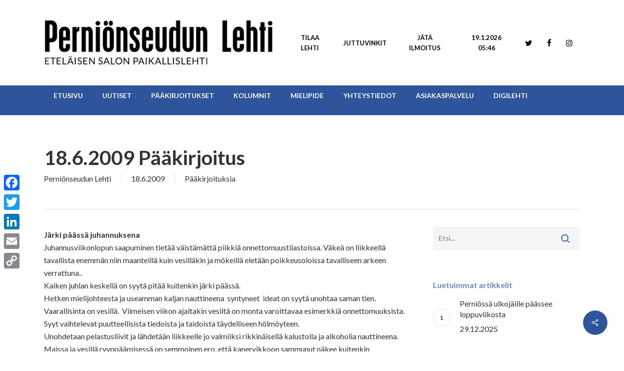

--- FILE ---
content_type: text/html; charset=UTF-8
request_url: https://pernionseudunlehti.fi/1862009-paeaekirjoitus
body_size: 22291
content:
<!DOCTYPE html>

<html lang="fi" class="no-js">
<head>
	
	<meta charset="UTF-8">
	
	<meta name="viewport" content="width=device-width, initial-scale=1, maximum-scale=1, user-scalable=0" /><meta name='robots' content='index, follow, max-image-preview:large, max-snippet:-1, max-video-preview:-1' />

	<!-- This site is optimized with the Yoast SEO plugin v26.6 - https://yoast.com/wordpress/plugins/seo/ -->
	<title>18.6.2009 Pääkirjoitus - Perniönseudun Lehti</title>
	<link rel="canonical" href="https://pernionseudunlehti.fi/1862009-paeaekirjoitus" />
	<meta property="og:locale" content="fi_FI" />
	<meta property="og:type" content="article" />
	<meta property="og:title" content="18.6.2009 Pääkirjoitus - Perniönseudun Lehti" />
	<meta property="og:description" content="Järki päässä juhannuksenaJuhannusviikonlopun saapuminen tietää väistämättä piikkiä onnettomuustilastoissa. Väkeä on liikkeellä tavallista enemmän niin maanteillä kuin vesilläkin ja mökeillä eletään poikkeusoloissa tavalliseen arkeen verrattuna.. Kaiken juhlan keskellä on syytä pitää..." />
	<meta property="og:url" content="https://pernionseudunlehti.fi/1862009-paeaekirjoitus" />
	<meta property="og:site_name" content="Perniönseudun Lehti" />
	<meta property="article:publisher" content="https://www.facebook.com/perkkari" />
	<meta property="article:published_time" content="2009-06-18T03:48:52+00:00" />
	<meta property="og:image" content="https://pernionseudunlehti.fi/wp-content/uploads/2020/05/placehoder_psl_white.jpg" />
	<meta property="og:image:width" content="600" />
	<meta property="og:image:height" content="600" />
	<meta property="og:image:type" content="image/jpeg" />
	<meta name="author" content="Perniönseudun Lehti" />
	<meta name="twitter:card" content="summary_large_image" />
	<meta name="twitter:creator" content="@perkkari" />
	<meta name="twitter:site" content="@perkkari" />
	<meta name="twitter:label1" content="Kirjoittanut" />
	<meta name="twitter:data1" content="Perniönseudun Lehti" />
	<meta name="twitter:label2" content="Arvioitu lukuaika" />
	<meta name="twitter:data2" content="1 minuutti" />
	<script type="application/ld+json" class="yoast-schema-graph">{"@context":"https://schema.org","@graph":[{"@type":"Article","@id":"https://pernionseudunlehti.fi/1862009-paeaekirjoitus#article","isPartOf":{"@id":"https://pernionseudunlehti.fi/1862009-paeaekirjoitus"},"author":{"name":"Perniönseudun Lehti","@id":"https://pernionseudunlehti.fi/#/schema/person/bebbda8e1b676c651ab6d290537a6228"},"headline":"18.6.2009 Pääkirjoitus","datePublished":"2009-06-18T03:48:52+00:00","mainEntityOfPage":{"@id":"https://pernionseudunlehti.fi/1862009-paeaekirjoitus"},"wordCount":186,"publisher":{"@id":"https://pernionseudunlehti.fi/#organization"},"image":{"@id":"https://pernionseudunlehti.fi/1862009-paeaekirjoitus#primaryimage"},"thumbnailUrl":"https://pernionseudunlehti.fi/wp-content/uploads/2020/05/placehoder_psl_white.jpg","articleSection":["Pääkirjoituksia"],"inLanguage":"fi"},{"@type":"WebPage","@id":"https://pernionseudunlehti.fi/1862009-paeaekirjoitus","url":"https://pernionseudunlehti.fi/1862009-paeaekirjoitus","name":"18.6.2009 Pääkirjoitus - Perniönseudun Lehti","isPartOf":{"@id":"https://pernionseudunlehti.fi/#website"},"primaryImageOfPage":{"@id":"https://pernionseudunlehti.fi/1862009-paeaekirjoitus#primaryimage"},"image":{"@id":"https://pernionseudunlehti.fi/1862009-paeaekirjoitus#primaryimage"},"thumbnailUrl":"https://pernionseudunlehti.fi/wp-content/uploads/2020/05/placehoder_psl_white.jpg","datePublished":"2009-06-18T03:48:52+00:00","breadcrumb":{"@id":"https://pernionseudunlehti.fi/1862009-paeaekirjoitus#breadcrumb"},"inLanguage":"fi","potentialAction":[{"@type":"ReadAction","target":["https://pernionseudunlehti.fi/1862009-paeaekirjoitus"]}]},{"@type":"ImageObject","inLanguage":"fi","@id":"https://pernionseudunlehti.fi/1862009-paeaekirjoitus#primaryimage","url":"https://pernionseudunlehti.fi/wp-content/uploads/2020/05/placehoder_psl_white.jpg","contentUrl":"https://pernionseudunlehti.fi/wp-content/uploads/2020/05/placehoder_psl_white.jpg","width":600,"height":600},{"@type":"BreadcrumbList","@id":"https://pernionseudunlehti.fi/1862009-paeaekirjoitus#breadcrumb","itemListElement":[{"@type":"ListItem","position":1,"name":"Home","item":"https://pernionseudunlehti.fi/"},{"@type":"ListItem","position":2,"name":"18.6.2009 Pääkirjoitus"}]},{"@type":"WebSite","@id":"https://pernionseudunlehti.fi/#website","url":"https://pernionseudunlehti.fi/","name":"Perniönseudun Lehti","description":"Perniönseudun paikallislehti","publisher":{"@id":"https://pernionseudunlehti.fi/#organization"},"potentialAction":[{"@type":"SearchAction","target":{"@type":"EntryPoint","urlTemplate":"https://pernionseudunlehti.fi/?s={search_term_string}"},"query-input":{"@type":"PropertyValueSpecification","valueRequired":true,"valueName":"search_term_string"}}],"inLanguage":"fi"},{"@type":"Organization","@id":"https://pernionseudunlehti.fi/#organization","name":"Perniönseudun Lehti","url":"https://pernionseudunlehti.fi/","logo":{"@type":"ImageObject","inLanguage":"fi","@id":"https://pernionseudunlehti.fi/#/schema/logo/image/","url":"https://pernionseudunlehti.fi/wp-content/uploads/2020/05/PsL_logo_slogan_thin_mv_1000.png","contentUrl":"https://pernionseudunlehti.fi/wp-content/uploads/2020/05/PsL_logo_slogan_thin_mv_1000.png","width":1000,"height":199,"caption":"Perniönseudun Lehti"},"image":{"@id":"https://pernionseudunlehti.fi/#/schema/logo/image/"},"sameAs":["https://www.facebook.com/perkkari","https://x.com/perkkari","https://www.instagram.com/perkkari1944/"]},{"@type":"Person","@id":"https://pernionseudunlehti.fi/#/schema/person/bebbda8e1b676c651ab6d290537a6228","name":"Perniönseudun Lehti","image":{"@type":"ImageObject","inLanguage":"fi","@id":"https://pernionseudunlehti.fi/#/schema/person/image/","url":"https://secure.gravatar.com/avatar/d3c012ccca0a196027d81b76ef77e1170364e887e922502311f766fb7b27a08a?s=96&d=mm&r=g","contentUrl":"https://secure.gravatar.com/avatar/d3c012ccca0a196027d81b76ef77e1170364e887e922502311f766fb7b27a08a?s=96&d=mm&r=g","caption":"Perniönseudun Lehti"},"url":"https://pernionseudunlehti.fi/author/psl"}]}</script>
	<!-- / Yoast SEO plugin. -->


<link rel='dns-prefetch' href='//static.addtoany.com' />
<link rel='dns-prefetch' href='//fonts.googleapis.com' />
<link rel="alternate" type="application/rss+xml" title="Perniönseudun Lehti &raquo; syöte" href="https://pernionseudunlehti.fi/feed" />
<link rel="alternate" title="oEmbed (JSON)" type="application/json+oembed" href="https://pernionseudunlehti.fi/wp-json/oembed/1.0/embed?url=https%3A%2F%2Fpernionseudunlehti.fi%2F1862009-paeaekirjoitus" />
<link rel="alternate" title="oEmbed (XML)" type="text/xml+oembed" href="https://pernionseudunlehti.fi/wp-json/oembed/1.0/embed?url=https%3A%2F%2Fpernionseudunlehti.fi%2F1862009-paeaekirjoitus&#038;format=xml" />
		<!-- This site uses the Google Analytics by MonsterInsights plugin v9.11.0 - Using Analytics tracking - https://www.monsterinsights.com/ -->
							<script src="//www.googletagmanager.com/gtag/js?id=G-0MHKCN4MJK"  data-cfasync="false" data-wpfc-render="false" type="text/javascript" async></script>
			<script data-cfasync="false" data-wpfc-render="false" type="text/javascript">
				var mi_version = '9.11.0';
				var mi_track_user = true;
				var mi_no_track_reason = '';
								var MonsterInsightsDefaultLocations = {"page_location":"https:\/\/pernionseudunlehti.fi\/1862009-paeaekirjoitus\/"};
								if ( typeof MonsterInsightsPrivacyGuardFilter === 'function' ) {
					var MonsterInsightsLocations = (typeof MonsterInsightsExcludeQuery === 'object') ? MonsterInsightsPrivacyGuardFilter( MonsterInsightsExcludeQuery ) : MonsterInsightsPrivacyGuardFilter( MonsterInsightsDefaultLocations );
				} else {
					var MonsterInsightsLocations = (typeof MonsterInsightsExcludeQuery === 'object') ? MonsterInsightsExcludeQuery : MonsterInsightsDefaultLocations;
				}

								var disableStrs = [
										'ga-disable-G-0MHKCN4MJK',
									];

				/* Function to detect opted out users */
				function __gtagTrackerIsOptedOut() {
					for (var index = 0; index < disableStrs.length; index++) {
						if (document.cookie.indexOf(disableStrs[index] + '=true') > -1) {
							return true;
						}
					}

					return false;
				}

				/* Disable tracking if the opt-out cookie exists. */
				if (__gtagTrackerIsOptedOut()) {
					for (var index = 0; index < disableStrs.length; index++) {
						window[disableStrs[index]] = true;
					}
				}

				/* Opt-out function */
				function __gtagTrackerOptout() {
					for (var index = 0; index < disableStrs.length; index++) {
						document.cookie = disableStrs[index] + '=true; expires=Thu, 31 Dec 2099 23:59:59 UTC; path=/';
						window[disableStrs[index]] = true;
					}
				}

				if ('undefined' === typeof gaOptout) {
					function gaOptout() {
						__gtagTrackerOptout();
					}
				}
								window.dataLayer = window.dataLayer || [];

				window.MonsterInsightsDualTracker = {
					helpers: {},
					trackers: {},
				};
				if (mi_track_user) {
					function __gtagDataLayer() {
						dataLayer.push(arguments);
					}

					function __gtagTracker(type, name, parameters) {
						if (!parameters) {
							parameters = {};
						}

						if (parameters.send_to) {
							__gtagDataLayer.apply(null, arguments);
							return;
						}

						if (type === 'event') {
														parameters.send_to = monsterinsights_frontend.v4_id;
							var hookName = name;
							if (typeof parameters['event_category'] !== 'undefined') {
								hookName = parameters['event_category'] + ':' + name;
							}

							if (typeof MonsterInsightsDualTracker.trackers[hookName] !== 'undefined') {
								MonsterInsightsDualTracker.trackers[hookName](parameters);
							} else {
								__gtagDataLayer('event', name, parameters);
							}
							
						} else {
							__gtagDataLayer.apply(null, arguments);
						}
					}

					__gtagTracker('js', new Date());
					__gtagTracker('set', {
						'developer_id.dZGIzZG': true,
											});
					if ( MonsterInsightsLocations.page_location ) {
						__gtagTracker('set', MonsterInsightsLocations);
					}
										__gtagTracker('config', 'G-0MHKCN4MJK', {"forceSSL":"true","link_attribution":"true"} );
										window.gtag = __gtagTracker;										(function () {
						/* https://developers.google.com/analytics/devguides/collection/analyticsjs/ */
						/* ga and __gaTracker compatibility shim. */
						var noopfn = function () {
							return null;
						};
						var newtracker = function () {
							return new Tracker();
						};
						var Tracker = function () {
							return null;
						};
						var p = Tracker.prototype;
						p.get = noopfn;
						p.set = noopfn;
						p.send = function () {
							var args = Array.prototype.slice.call(arguments);
							args.unshift('send');
							__gaTracker.apply(null, args);
						};
						var __gaTracker = function () {
							var len = arguments.length;
							if (len === 0) {
								return;
							}
							var f = arguments[len - 1];
							if (typeof f !== 'object' || f === null || typeof f.hitCallback !== 'function') {
								if ('send' === arguments[0]) {
									var hitConverted, hitObject = false, action;
									if ('event' === arguments[1]) {
										if ('undefined' !== typeof arguments[3]) {
											hitObject = {
												'eventAction': arguments[3],
												'eventCategory': arguments[2],
												'eventLabel': arguments[4],
												'value': arguments[5] ? arguments[5] : 1,
											}
										}
									}
									if ('pageview' === arguments[1]) {
										if ('undefined' !== typeof arguments[2]) {
											hitObject = {
												'eventAction': 'page_view',
												'page_path': arguments[2],
											}
										}
									}
									if (typeof arguments[2] === 'object') {
										hitObject = arguments[2];
									}
									if (typeof arguments[5] === 'object') {
										Object.assign(hitObject, arguments[5]);
									}
									if ('undefined' !== typeof arguments[1].hitType) {
										hitObject = arguments[1];
										if ('pageview' === hitObject.hitType) {
											hitObject.eventAction = 'page_view';
										}
									}
									if (hitObject) {
										action = 'timing' === arguments[1].hitType ? 'timing_complete' : hitObject.eventAction;
										hitConverted = mapArgs(hitObject);
										__gtagTracker('event', action, hitConverted);
									}
								}
								return;
							}

							function mapArgs(args) {
								var arg, hit = {};
								var gaMap = {
									'eventCategory': 'event_category',
									'eventAction': 'event_action',
									'eventLabel': 'event_label',
									'eventValue': 'event_value',
									'nonInteraction': 'non_interaction',
									'timingCategory': 'event_category',
									'timingVar': 'name',
									'timingValue': 'value',
									'timingLabel': 'event_label',
									'page': 'page_path',
									'location': 'page_location',
									'title': 'page_title',
									'referrer' : 'page_referrer',
								};
								for (arg in args) {
																		if (!(!args.hasOwnProperty(arg) || !gaMap.hasOwnProperty(arg))) {
										hit[gaMap[arg]] = args[arg];
									} else {
										hit[arg] = args[arg];
									}
								}
								return hit;
							}

							try {
								f.hitCallback();
							} catch (ex) {
							}
						};
						__gaTracker.create = newtracker;
						__gaTracker.getByName = newtracker;
						__gaTracker.getAll = function () {
							return [];
						};
						__gaTracker.remove = noopfn;
						__gaTracker.loaded = true;
						window['__gaTracker'] = __gaTracker;
					})();
									} else {
										console.log("");
					(function () {
						function __gtagTracker() {
							return null;
						}

						window['__gtagTracker'] = __gtagTracker;
						window['gtag'] = __gtagTracker;
					})();
									}
			</script>
							<!-- / Google Analytics by MonsterInsights -->
		<style id='wp-img-auto-sizes-contain-inline-css' type='text/css'>
img:is([sizes=auto i],[sizes^="auto," i]){contain-intrinsic-size:3000px 1500px}
/*# sourceURL=wp-img-auto-sizes-contain-inline-css */
</style>
<link rel='stylesheet' id='sbi_styles-css' href='https://pernionseudunlehti.fi/wp-content/plugins/instagram-feed/css/sbi-styles.min.css?ver=6.10.0' type='text/css' media='all' />
<style id='wp-emoji-styles-inline-css' type='text/css'>

	img.wp-smiley, img.emoji {
		display: inline !important;
		border: none !important;
		box-shadow: none !important;
		height: 1em !important;
		width: 1em !important;
		margin: 0 0.07em !important;
		vertical-align: -0.1em !important;
		background: none !important;
		padding: 0 !important;
	}
/*# sourceURL=wp-emoji-styles-inline-css */
</style>
<style id='wp-block-library-inline-css' type='text/css'>
:root{--wp-block-synced-color:#7a00df;--wp-block-synced-color--rgb:122,0,223;--wp-bound-block-color:var(--wp-block-synced-color);--wp-editor-canvas-background:#ddd;--wp-admin-theme-color:#007cba;--wp-admin-theme-color--rgb:0,124,186;--wp-admin-theme-color-darker-10:#006ba1;--wp-admin-theme-color-darker-10--rgb:0,107,160.5;--wp-admin-theme-color-darker-20:#005a87;--wp-admin-theme-color-darker-20--rgb:0,90,135;--wp-admin-border-width-focus:2px}@media (min-resolution:192dpi){:root{--wp-admin-border-width-focus:1.5px}}.wp-element-button{cursor:pointer}:root .has-very-light-gray-background-color{background-color:#eee}:root .has-very-dark-gray-background-color{background-color:#313131}:root .has-very-light-gray-color{color:#eee}:root .has-very-dark-gray-color{color:#313131}:root .has-vivid-green-cyan-to-vivid-cyan-blue-gradient-background{background:linear-gradient(135deg,#00d084,#0693e3)}:root .has-purple-crush-gradient-background{background:linear-gradient(135deg,#34e2e4,#4721fb 50%,#ab1dfe)}:root .has-hazy-dawn-gradient-background{background:linear-gradient(135deg,#faaca8,#dad0ec)}:root .has-subdued-olive-gradient-background{background:linear-gradient(135deg,#fafae1,#67a671)}:root .has-atomic-cream-gradient-background{background:linear-gradient(135deg,#fdd79a,#004a59)}:root .has-nightshade-gradient-background{background:linear-gradient(135deg,#330968,#31cdcf)}:root .has-midnight-gradient-background{background:linear-gradient(135deg,#020381,#2874fc)}:root{--wp--preset--font-size--normal:16px;--wp--preset--font-size--huge:42px}.has-regular-font-size{font-size:1em}.has-larger-font-size{font-size:2.625em}.has-normal-font-size{font-size:var(--wp--preset--font-size--normal)}.has-huge-font-size{font-size:var(--wp--preset--font-size--huge)}.has-text-align-center{text-align:center}.has-text-align-left{text-align:left}.has-text-align-right{text-align:right}.has-fit-text{white-space:nowrap!important}#end-resizable-editor-section{display:none}.aligncenter{clear:both}.items-justified-left{justify-content:flex-start}.items-justified-center{justify-content:center}.items-justified-right{justify-content:flex-end}.items-justified-space-between{justify-content:space-between}.screen-reader-text{border:0;clip-path:inset(50%);height:1px;margin:-1px;overflow:hidden;padding:0;position:absolute;width:1px;word-wrap:normal!important}.screen-reader-text:focus{background-color:#ddd;clip-path:none;color:#444;display:block;font-size:1em;height:auto;left:5px;line-height:normal;padding:15px 23px 14px;text-decoration:none;top:5px;width:auto;z-index:100000}html :where(.has-border-color){border-style:solid}html :where([style*=border-top-color]){border-top-style:solid}html :where([style*=border-right-color]){border-right-style:solid}html :where([style*=border-bottom-color]){border-bottom-style:solid}html :where([style*=border-left-color]){border-left-style:solid}html :where([style*=border-width]){border-style:solid}html :where([style*=border-top-width]){border-top-style:solid}html :where([style*=border-right-width]){border-right-style:solid}html :where([style*=border-bottom-width]){border-bottom-style:solid}html :where([style*=border-left-width]){border-left-style:solid}html :where(img[class*=wp-image-]){height:auto;max-width:100%}:where(figure){margin:0 0 1em}html :where(.is-position-sticky){--wp-admin--admin-bar--position-offset:var(--wp-admin--admin-bar--height,0px)}@media screen and (max-width:600px){html :where(.is-position-sticky){--wp-admin--admin-bar--position-offset:0px}}

/*# sourceURL=wp-block-library-inline-css */
</style><style id='global-styles-inline-css' type='text/css'>
:root{--wp--preset--aspect-ratio--square: 1;--wp--preset--aspect-ratio--4-3: 4/3;--wp--preset--aspect-ratio--3-4: 3/4;--wp--preset--aspect-ratio--3-2: 3/2;--wp--preset--aspect-ratio--2-3: 2/3;--wp--preset--aspect-ratio--16-9: 16/9;--wp--preset--aspect-ratio--9-16: 9/16;--wp--preset--color--black: #000000;--wp--preset--color--cyan-bluish-gray: #abb8c3;--wp--preset--color--white: #ffffff;--wp--preset--color--pale-pink: #f78da7;--wp--preset--color--vivid-red: #cf2e2e;--wp--preset--color--luminous-vivid-orange: #ff6900;--wp--preset--color--luminous-vivid-amber: #fcb900;--wp--preset--color--light-green-cyan: #7bdcb5;--wp--preset--color--vivid-green-cyan: #00d084;--wp--preset--color--pale-cyan-blue: #8ed1fc;--wp--preset--color--vivid-cyan-blue: #0693e3;--wp--preset--color--vivid-purple: #9b51e0;--wp--preset--gradient--vivid-cyan-blue-to-vivid-purple: linear-gradient(135deg,rgb(6,147,227) 0%,rgb(155,81,224) 100%);--wp--preset--gradient--light-green-cyan-to-vivid-green-cyan: linear-gradient(135deg,rgb(122,220,180) 0%,rgb(0,208,130) 100%);--wp--preset--gradient--luminous-vivid-amber-to-luminous-vivid-orange: linear-gradient(135deg,rgb(252,185,0) 0%,rgb(255,105,0) 100%);--wp--preset--gradient--luminous-vivid-orange-to-vivid-red: linear-gradient(135deg,rgb(255,105,0) 0%,rgb(207,46,46) 100%);--wp--preset--gradient--very-light-gray-to-cyan-bluish-gray: linear-gradient(135deg,rgb(238,238,238) 0%,rgb(169,184,195) 100%);--wp--preset--gradient--cool-to-warm-spectrum: linear-gradient(135deg,rgb(74,234,220) 0%,rgb(151,120,209) 20%,rgb(207,42,186) 40%,rgb(238,44,130) 60%,rgb(251,105,98) 80%,rgb(254,248,76) 100%);--wp--preset--gradient--blush-light-purple: linear-gradient(135deg,rgb(255,206,236) 0%,rgb(152,150,240) 100%);--wp--preset--gradient--blush-bordeaux: linear-gradient(135deg,rgb(254,205,165) 0%,rgb(254,45,45) 50%,rgb(107,0,62) 100%);--wp--preset--gradient--luminous-dusk: linear-gradient(135deg,rgb(255,203,112) 0%,rgb(199,81,192) 50%,rgb(65,88,208) 100%);--wp--preset--gradient--pale-ocean: linear-gradient(135deg,rgb(255,245,203) 0%,rgb(182,227,212) 50%,rgb(51,167,181) 100%);--wp--preset--gradient--electric-grass: linear-gradient(135deg,rgb(202,248,128) 0%,rgb(113,206,126) 100%);--wp--preset--gradient--midnight: linear-gradient(135deg,rgb(2,3,129) 0%,rgb(40,116,252) 100%);--wp--preset--font-size--small: 13px;--wp--preset--font-size--medium: 20px;--wp--preset--font-size--large: 36px;--wp--preset--font-size--x-large: 42px;--wp--preset--spacing--20: 0.44rem;--wp--preset--spacing--30: 0.67rem;--wp--preset--spacing--40: 1rem;--wp--preset--spacing--50: 1.5rem;--wp--preset--spacing--60: 2.25rem;--wp--preset--spacing--70: 3.38rem;--wp--preset--spacing--80: 5.06rem;--wp--preset--shadow--natural: 6px 6px 9px rgba(0, 0, 0, 0.2);--wp--preset--shadow--deep: 12px 12px 50px rgba(0, 0, 0, 0.4);--wp--preset--shadow--sharp: 6px 6px 0px rgba(0, 0, 0, 0.2);--wp--preset--shadow--outlined: 6px 6px 0px -3px rgb(255, 255, 255), 6px 6px rgb(0, 0, 0);--wp--preset--shadow--crisp: 6px 6px 0px rgb(0, 0, 0);}:root { --wp--style--global--content-size: 1300px;--wp--style--global--wide-size: 1300px; }:where(body) { margin: 0; }.wp-site-blocks > .alignleft { float: left; margin-right: 2em; }.wp-site-blocks > .alignright { float: right; margin-left: 2em; }.wp-site-blocks > .aligncenter { justify-content: center; margin-left: auto; margin-right: auto; }:where(.is-layout-flex){gap: 0.5em;}:where(.is-layout-grid){gap: 0.5em;}.is-layout-flow > .alignleft{float: left;margin-inline-start: 0;margin-inline-end: 2em;}.is-layout-flow > .alignright{float: right;margin-inline-start: 2em;margin-inline-end: 0;}.is-layout-flow > .aligncenter{margin-left: auto !important;margin-right: auto !important;}.is-layout-constrained > .alignleft{float: left;margin-inline-start: 0;margin-inline-end: 2em;}.is-layout-constrained > .alignright{float: right;margin-inline-start: 2em;margin-inline-end: 0;}.is-layout-constrained > .aligncenter{margin-left: auto !important;margin-right: auto !important;}.is-layout-constrained > :where(:not(.alignleft):not(.alignright):not(.alignfull)){max-width: var(--wp--style--global--content-size);margin-left: auto !important;margin-right: auto !important;}.is-layout-constrained > .alignwide{max-width: var(--wp--style--global--wide-size);}body .is-layout-flex{display: flex;}.is-layout-flex{flex-wrap: wrap;align-items: center;}.is-layout-flex > :is(*, div){margin: 0;}body .is-layout-grid{display: grid;}.is-layout-grid > :is(*, div){margin: 0;}body{padding-top: 0px;padding-right: 0px;padding-bottom: 0px;padding-left: 0px;}:root :where(.wp-element-button, .wp-block-button__link){background-color: #32373c;border-width: 0;color: #fff;font-family: inherit;font-size: inherit;font-style: inherit;font-weight: inherit;letter-spacing: inherit;line-height: inherit;padding-top: calc(0.667em + 2px);padding-right: calc(1.333em + 2px);padding-bottom: calc(0.667em + 2px);padding-left: calc(1.333em + 2px);text-decoration: none;text-transform: inherit;}.has-black-color{color: var(--wp--preset--color--black) !important;}.has-cyan-bluish-gray-color{color: var(--wp--preset--color--cyan-bluish-gray) !important;}.has-white-color{color: var(--wp--preset--color--white) !important;}.has-pale-pink-color{color: var(--wp--preset--color--pale-pink) !important;}.has-vivid-red-color{color: var(--wp--preset--color--vivid-red) !important;}.has-luminous-vivid-orange-color{color: var(--wp--preset--color--luminous-vivid-orange) !important;}.has-luminous-vivid-amber-color{color: var(--wp--preset--color--luminous-vivid-amber) !important;}.has-light-green-cyan-color{color: var(--wp--preset--color--light-green-cyan) !important;}.has-vivid-green-cyan-color{color: var(--wp--preset--color--vivid-green-cyan) !important;}.has-pale-cyan-blue-color{color: var(--wp--preset--color--pale-cyan-blue) !important;}.has-vivid-cyan-blue-color{color: var(--wp--preset--color--vivid-cyan-blue) !important;}.has-vivid-purple-color{color: var(--wp--preset--color--vivid-purple) !important;}.has-black-background-color{background-color: var(--wp--preset--color--black) !important;}.has-cyan-bluish-gray-background-color{background-color: var(--wp--preset--color--cyan-bluish-gray) !important;}.has-white-background-color{background-color: var(--wp--preset--color--white) !important;}.has-pale-pink-background-color{background-color: var(--wp--preset--color--pale-pink) !important;}.has-vivid-red-background-color{background-color: var(--wp--preset--color--vivid-red) !important;}.has-luminous-vivid-orange-background-color{background-color: var(--wp--preset--color--luminous-vivid-orange) !important;}.has-luminous-vivid-amber-background-color{background-color: var(--wp--preset--color--luminous-vivid-amber) !important;}.has-light-green-cyan-background-color{background-color: var(--wp--preset--color--light-green-cyan) !important;}.has-vivid-green-cyan-background-color{background-color: var(--wp--preset--color--vivid-green-cyan) !important;}.has-pale-cyan-blue-background-color{background-color: var(--wp--preset--color--pale-cyan-blue) !important;}.has-vivid-cyan-blue-background-color{background-color: var(--wp--preset--color--vivid-cyan-blue) !important;}.has-vivid-purple-background-color{background-color: var(--wp--preset--color--vivid-purple) !important;}.has-black-border-color{border-color: var(--wp--preset--color--black) !important;}.has-cyan-bluish-gray-border-color{border-color: var(--wp--preset--color--cyan-bluish-gray) !important;}.has-white-border-color{border-color: var(--wp--preset--color--white) !important;}.has-pale-pink-border-color{border-color: var(--wp--preset--color--pale-pink) !important;}.has-vivid-red-border-color{border-color: var(--wp--preset--color--vivid-red) !important;}.has-luminous-vivid-orange-border-color{border-color: var(--wp--preset--color--luminous-vivid-orange) !important;}.has-luminous-vivid-amber-border-color{border-color: var(--wp--preset--color--luminous-vivid-amber) !important;}.has-light-green-cyan-border-color{border-color: var(--wp--preset--color--light-green-cyan) !important;}.has-vivid-green-cyan-border-color{border-color: var(--wp--preset--color--vivid-green-cyan) !important;}.has-pale-cyan-blue-border-color{border-color: var(--wp--preset--color--pale-cyan-blue) !important;}.has-vivid-cyan-blue-border-color{border-color: var(--wp--preset--color--vivid-cyan-blue) !important;}.has-vivid-purple-border-color{border-color: var(--wp--preset--color--vivid-purple) !important;}.has-vivid-cyan-blue-to-vivid-purple-gradient-background{background: var(--wp--preset--gradient--vivid-cyan-blue-to-vivid-purple) !important;}.has-light-green-cyan-to-vivid-green-cyan-gradient-background{background: var(--wp--preset--gradient--light-green-cyan-to-vivid-green-cyan) !important;}.has-luminous-vivid-amber-to-luminous-vivid-orange-gradient-background{background: var(--wp--preset--gradient--luminous-vivid-amber-to-luminous-vivid-orange) !important;}.has-luminous-vivid-orange-to-vivid-red-gradient-background{background: var(--wp--preset--gradient--luminous-vivid-orange-to-vivid-red) !important;}.has-very-light-gray-to-cyan-bluish-gray-gradient-background{background: var(--wp--preset--gradient--very-light-gray-to-cyan-bluish-gray) !important;}.has-cool-to-warm-spectrum-gradient-background{background: var(--wp--preset--gradient--cool-to-warm-spectrum) !important;}.has-blush-light-purple-gradient-background{background: var(--wp--preset--gradient--blush-light-purple) !important;}.has-blush-bordeaux-gradient-background{background: var(--wp--preset--gradient--blush-bordeaux) !important;}.has-luminous-dusk-gradient-background{background: var(--wp--preset--gradient--luminous-dusk) !important;}.has-pale-ocean-gradient-background{background: var(--wp--preset--gradient--pale-ocean) !important;}.has-electric-grass-gradient-background{background: var(--wp--preset--gradient--electric-grass) !important;}.has-midnight-gradient-background{background: var(--wp--preset--gradient--midnight) !important;}.has-small-font-size{font-size: var(--wp--preset--font-size--small) !important;}.has-medium-font-size{font-size: var(--wp--preset--font-size--medium) !important;}.has-large-font-size{font-size: var(--wp--preset--font-size--large) !important;}.has-x-large-font-size{font-size: var(--wp--preset--font-size--x-large) !important;}
/*# sourceURL=global-styles-inline-css */
</style>

<link rel='stylesheet' id='dashicons-css' href='https://pernionseudunlehti.fi/wp-includes/css/dashicons.min.css?ver=6.9' type='text/css' media='all' />
<link rel='stylesheet' id='admin-bar-css' href='https://pernionseudunlehti.fi/wp-includes/css/admin-bar.min.css?ver=6.9' type='text/css' media='all' />
<style id='admin-bar-inline-css' type='text/css'>

    /* Hide CanvasJS credits for P404 charts specifically */
    #p404RedirectChart .canvasjs-chart-credit {
        display: none !important;
    }
    
    #p404RedirectChart canvas {
        border-radius: 6px;
    }

    .p404-redirect-adminbar-weekly-title {
        font-weight: bold;
        font-size: 14px;
        color: #fff;
        margin-bottom: 6px;
    }

    #wpadminbar #wp-admin-bar-p404_free_top_button .ab-icon:before {
        content: "\f103";
        color: #dc3545;
        top: 3px;
    }
    
    #wp-admin-bar-p404_free_top_button .ab-item {
        min-width: 80px !important;
        padding: 0px !important;
    }
    
    /* Ensure proper positioning and z-index for P404 dropdown */
    .p404-redirect-adminbar-dropdown-wrap { 
        min-width: 0; 
        padding: 0;
        position: static !important;
    }
    
    #wpadminbar #wp-admin-bar-p404_free_top_button_dropdown {
        position: static !important;
    }
    
    #wpadminbar #wp-admin-bar-p404_free_top_button_dropdown .ab-item {
        padding: 0 !important;
        margin: 0 !important;
    }
    
    .p404-redirect-dropdown-container {
        min-width: 340px;
        padding: 18px 18px 12px 18px;
        background: #23282d !important;
        color: #fff;
        border-radius: 12px;
        box-shadow: 0 8px 32px rgba(0,0,0,0.25);
        margin-top: 10px;
        position: relative !important;
        z-index: 999999 !important;
        display: block !important;
        border: 1px solid #444;
    }
    
    /* Ensure P404 dropdown appears on hover */
    #wpadminbar #wp-admin-bar-p404_free_top_button .p404-redirect-dropdown-container { 
        display: none !important;
    }
    
    #wpadminbar #wp-admin-bar-p404_free_top_button:hover .p404-redirect-dropdown-container { 
        display: block !important;
    }
    
    #wpadminbar #wp-admin-bar-p404_free_top_button:hover #wp-admin-bar-p404_free_top_button_dropdown .p404-redirect-dropdown-container {
        display: block !important;
    }
    
    .p404-redirect-card {
        background: #2c3338;
        border-radius: 8px;
        padding: 18px 18px 12px 18px;
        box-shadow: 0 2px 8px rgba(0,0,0,0.07);
        display: flex;
        flex-direction: column;
        align-items: flex-start;
        border: 1px solid #444;
    }
    
    .p404-redirect-btn {
        display: inline-block;
        background: #dc3545;
        color: #fff !important;
        font-weight: bold;
        padding: 5px 22px;
        border-radius: 8px;
        text-decoration: none;
        font-size: 17px;
        transition: background 0.2s, box-shadow 0.2s;
        margin-top: 8px;
        box-shadow: 0 2px 8px rgba(220,53,69,0.15);
        text-align: center;
        line-height: 1.6;
    }
    
    .p404-redirect-btn:hover {
        background: #c82333;
        color: #fff !important;
        box-shadow: 0 4px 16px rgba(220,53,69,0.25);
    }
    
    /* Prevent conflicts with other admin bar dropdowns */
    #wpadminbar .ab-top-menu > li:hover > .ab-item,
    #wpadminbar .ab-top-menu > li.hover > .ab-item {
        z-index: auto;
    }
    
    #wpadminbar #wp-admin-bar-p404_free_top_button:hover > .ab-item {
        z-index: 999998 !important;
    }
    
/*# sourceURL=admin-bar-inline-css */
</style>
<link rel='stylesheet' id='salient-social-css' href='https://pernionseudunlehti.fi/wp-content/plugins/salient-social/css/style.css?ver=1.2.6' type='text/css' media='all' />
<style id='salient-social-inline-css' type='text/css'>

  .sharing-default-minimal .nectar-love.loved,
  body .nectar-social[data-color-override="override"].fixed > a:before, 
  body .nectar-social[data-color-override="override"].fixed .nectar-social-inner a,
  .sharing-default-minimal .nectar-social[data-color-override="override"] .nectar-social-inner a:hover,
  .nectar-social.vertical[data-color-override="override"] .nectar-social-inner a:hover {
    background-color: #2e549b;
  }
  .nectar-social.hover .nectar-love.loved,
  .nectar-social.hover > .nectar-love-button a:hover,
  .nectar-social[data-color-override="override"].hover > div a:hover,
  #single-below-header .nectar-social[data-color-override="override"].hover > div a:hover,
  .nectar-social[data-color-override="override"].hover .share-btn:hover,
  .sharing-default-minimal .nectar-social[data-color-override="override"] .nectar-social-inner a {
    border-color: #2e549b;
  }
  #single-below-header .nectar-social.hover .nectar-love.loved i,
  #single-below-header .nectar-social.hover[data-color-override="override"] a:hover,
  #single-below-header .nectar-social.hover[data-color-override="override"] a:hover i,
  #single-below-header .nectar-social.hover .nectar-love-button a:hover i,
  .nectar-love:hover i,
  .hover .nectar-love:hover .total_loves,
  .nectar-love.loved i,
  .nectar-social.hover .nectar-love.loved .total_loves,
  .nectar-social.hover .share-btn:hover, 
  .nectar-social[data-color-override="override"].hover .nectar-social-inner a:hover,
  .nectar-social[data-color-override="override"].hover > div:hover span,
  .sharing-default-minimal .nectar-social[data-color-override="override"] .nectar-social-inner a:not(:hover) i,
  .sharing-default-minimal .nectar-social[data-color-override="override"] .nectar-social-inner a:not(:hover) {
    color: #2e549b;
  }
/*# sourceURL=salient-social-inline-css */
</style>
<link rel='stylesheet' id='font-awesome-css' href='https://pernionseudunlehti.fi/wp-content/themes/salient/css/font-awesome-legacy.min.css?ver=4.7.1' type='text/css' media='all' />
<link rel='stylesheet' id='salient-grid-system-css' href='https://pernionseudunlehti.fi/wp-content/themes/salient/css/build/grid-system.css?ver=18.0.2' type='text/css' media='all' />
<link rel='stylesheet' id='main-styles-css' href='https://pernionseudunlehti.fi/wp-content/themes/salient/css/build/style.css?ver=18.0.2' type='text/css' media='all' />
<link rel='stylesheet' id='nectar-header-layout-centered-menu-under-logo-css' href='https://pernionseudunlehti.fi/wp-content/themes/salient/css/build/header/header-layout-centered-menu-under-logo.css?ver=18.0.2' type='text/css' media='all' />
<link rel='stylesheet' id='nectar-header-secondary-nav-css' href='https://pernionseudunlehti.fi/wp-content/themes/salient/css/build/header/header-secondary-nav.css?ver=18.0.2' type='text/css' media='all' />
<link rel='stylesheet' id='nectar-single-styles-css' href='https://pernionseudunlehti.fi/wp-content/themes/salient/css/build/single.css?ver=18.0.2' type='text/css' media='all' />
<link rel='stylesheet' id='nectar-element-recent-posts-css' href='https://pernionseudunlehti.fi/wp-content/themes/salient/css/build/elements/element-recent-posts.css?ver=18.0.2' type='text/css' media='all' />
<link rel='stylesheet' id='nectar-wpforms-css' href='https://pernionseudunlehti.fi/wp-content/themes/salient/css/build/third-party/wpforms.css?ver=18.0.2' type='text/css' media='all' />
<link rel='stylesheet' id='nectar_default_font_open_sans-css' href='https://fonts.googleapis.com/css?family=Open+Sans%3A300%2C400%2C600%2C700&#038;subset=latin%2Clatin-ext' type='text/css' media='all' />
<link rel='stylesheet' id='responsive-css' href='https://pernionseudunlehti.fi/wp-content/themes/salient/css/build/responsive.css?ver=18.0.2' type='text/css' media='all' />
<link rel='stylesheet' id='skin-material-css' href='https://pernionseudunlehti.fi/wp-content/themes/salient/css/build/skin-material.css?ver=18.0.2' type='text/css' media='all' />
<link rel='stylesheet' id='salient-wp-menu-dynamic-css' href='https://pernionseudunlehti.fi/wp-content/uploads/salient/menu-dynamic.css?ver=80065' type='text/css' media='all' />
<link rel='stylesheet' id='nectar-widget-posts-css' href='https://pernionseudunlehti.fi/wp-content/themes/salient/css/build/elements/widget-nectar-posts.css?ver=18.0.2' type='text/css' media='all' />
<link rel='stylesheet' id='addtoany-css' href='https://pernionseudunlehti.fi/wp-content/plugins/add-to-any/addtoany.min.css?ver=1.16' type='text/css' media='all' />
<style id='addtoany-inline-css' type='text/css'>
@media screen and (max-width:980px){
.a2a_floating_style.a2a_vertical_style{display:none;}
}
/*# sourceURL=addtoany-inline-css */
</style>
<link rel='stylesheet' id='dynamic-css-css' href='https://pernionseudunlehti.fi/wp-content/uploads/salient/salient-dynamic-styles.css?ver=44793' type='text/css' media='all' />
<style id='dynamic-css-inline-css' type='text/css'>
@media only screen and (min-width:1000px){body #ajax-content-wrap.no-scroll{min-height:calc(100vh - 222px);height:calc(100vh - 222px)!important;}}@media only screen and (min-width:1000px){#page-header-wrap.fullscreen-header,#page-header-wrap.fullscreen-header #page-header-bg,html:not(.nectar-box-roll-loaded) .nectar-box-roll > #page-header-bg.fullscreen-header,.nectar_fullscreen_zoom_recent_projects,#nectar_fullscreen_rows:not(.afterLoaded) > div{height:calc(100vh - 221px);}.wpb_row.vc_row-o-full-height.top-level,.wpb_row.vc_row-o-full-height.top-level > .col.span_12{min-height:calc(100vh - 221px);}html:not(.nectar-box-roll-loaded) .nectar-box-roll > #page-header-bg.fullscreen-header{top:222px;}.nectar-slider-wrap[data-fullscreen="true"]:not(.loaded),.nectar-slider-wrap[data-fullscreen="true"]:not(.loaded) .swiper-container{height:calc(100vh - 220px)!important;}.admin-bar .nectar-slider-wrap[data-fullscreen="true"]:not(.loaded),.admin-bar .nectar-slider-wrap[data-fullscreen="true"]:not(.loaded) .swiper-container{height:calc(100vh - 220px - 32px)!important;}}.admin-bar[class*="page-template-template-no-header"] .wpb_row.vc_row-o-full-height.top-level,.admin-bar[class*="page-template-template-no-header"] .wpb_row.vc_row-o-full-height.top-level > .col.span_12{min-height:calc(100vh - 32px);}body[class*="page-template-template-no-header"] .wpb_row.vc_row-o-full-height.top-level,body[class*="page-template-template-no-header"] .wpb_row.vc_row-o-full-height.top-level > .col.span_12{min-height:100vh;}@media only screen and (max-width:999px){.using-mobile-browser #nectar_fullscreen_rows:not(.afterLoaded):not([data-mobile-disable="on"]) > div{height:calc(100vh - 126px);}.using-mobile-browser .wpb_row.vc_row-o-full-height.top-level,.using-mobile-browser .wpb_row.vc_row-o-full-height.top-level > .col.span_12,[data-permanent-transparent="1"].using-mobile-browser .wpb_row.vc_row-o-full-height.top-level,[data-permanent-transparent="1"].using-mobile-browser .wpb_row.vc_row-o-full-height.top-level > .col.span_12{min-height:calc(100vh - 126px);}html:not(.nectar-box-roll-loaded) .nectar-box-roll > #page-header-bg.fullscreen-header,.nectar_fullscreen_zoom_recent_projects,.nectar-slider-wrap[data-fullscreen="true"]:not(.loaded),.nectar-slider-wrap[data-fullscreen="true"]:not(.loaded) .swiper-container,#nectar_fullscreen_rows:not(.afterLoaded):not([data-mobile-disable="on"]) > div{height:calc(100vh - 73px);}.wpb_row.vc_row-o-full-height.top-level,.wpb_row.vc_row-o-full-height.top-level > .col.span_12{min-height:calc(100vh - 73px);}body[data-transparent-header="false"] #ajax-content-wrap.no-scroll{min-height:calc(100vh - 73px);height:calc(100vh - 73px);}}.screen-reader-text,.nectar-skip-to-content:not(:focus){border:0;clip:rect(1px,1px,1px,1px);clip-path:inset(50%);height:1px;margin:-1px;overflow:hidden;padding:0;position:absolute!important;width:1px;word-wrap:normal!important;}.row .col img:not([srcset]){width:auto;}.row .col img.img-with-animation.nectar-lazy:not([srcset]){width:100%;}
span.subheader {
    display: none !important;
}

body.material #header-secondary-outer nav >ul >li >a {
    font-size: 13px !important;
    line-height: 21px !important;
    margin: 0 17px !important;
    font-weight: 600 !important;
}


.popular-featured-img {
    border-radius: 0 !important;
}

.post-area.featured_img_left.span_12 .article-content-wrap .post-content-wrap {
    background-color: white !important;
}

.post-area.featured_img_left.span_12 article {
    margin-bottom: 30px !important;
}

.load-more-wrap {
    display: none !important;
}

.post-area.featured_img_left .article-content-wrap .post-featured-img-wrap {
    border-radius: 0px;
}

.row .col img {
    display: block !important;
}

.pull-right {
    float: none !important;
}

.nectar-post-grid[data-shadow-hover="yes"] .nectar-post-grid-item:after {
    box-shadow: none !important;
}

 .post-area.featured_img_left .article-content-wrap .post-featured-img {
    border-radius: 0px;
}

.slide-out-widget-area-toggle.mobile-icon .lines-button.x2 .lines:before, .slide-out-widget-area-toggle.mobile-icon .lines-button.x2 .lines:after, .slide-out-widget-area-toggle.mobile-icon .lines-button:after {
background-color: black !important;
}

#sidebar > .widget_media_image {
    text-align: left;
}

#sidebar h4 {
    color: #2e549b;
}

#header-outer #top nav > ul > li > a {
    color: black !important;
}

.nectar-post-grid[data-text-color="light"] .nectar-post-grid-item .content *, .full-width-section > .col.span_12.dark .nectar-post-grid[data-text-color="light"] .nectar-post-grid-item .content * {
    text-shadow: 0 0 3px #000000;
}


element.style {
    min-height: 153px;
}
body[data-header-resize="0"] .container-wrap, body[data-header-resize="0"] .project-title {
    margin-top: 0;
    padding-top: 40px;
}
body, .container-wrap, .material .ocm-effect-wrap, .project-title, .ascend .container-wrap, .ascend .project-title, body .vc_text_separator div, .carousel-wrap[data-full-width="true"] .carousel-heading, .carousel-wrap .left-border, .carousel-wrap .right-border, .single-post.ascend #page-header-bg.fullscreen-header, .single-post #single-below-header.fullscreen-header, #page-header-wrap, .page-header-no-bg, #full_width_portfolio .project-title.parallax-effect, .portfolio-items .col, .page-template-template-portfolio-php .portfolio-items .col.span_3, .page-template-template-portfolio-php .portfolio-items .col.span_4 {
    background-color: #ffffff;
}
.ocm-effect-wrap, .container-wrap, .project-title, .material .vc_text_separator div, .carousel-wrap[data-full-width="true"] .carousel-heading, .carousel-wrap .left-border, .carousel-wrap .right-border, #page-header-wrap, .page-header-no-bg, .portfolio-items .col, .page-template-template-portfolio-php .portfolio-items .col.span_3, .page-template-template-portfolio-php .portfolio-items .col.span_4 {
    background-color: #fff;
}
.container-wrap {
    padding-bottom: 0px;
}
/*# sourceURL=dynamic-css-inline-css */
</style>
<link rel='stylesheet' id='salient-child-style-css' href='https://pernionseudunlehti.fi/wp-content/themes/salient-child/style.css?ver=18.0.2' type='text/css' media='all' />
<link rel='stylesheet' id='redux-google-fonts-salient_redux-css' href='https://fonts.googleapis.com/css?family=Lato%3A700%2C400&#038;ver=6.9' type='text/css' media='all' />
<script type="text/javascript" src="https://pernionseudunlehti.fi/wp-content/plugins/google-analytics-for-wordpress/assets/js/frontend-gtag.js?ver=9.11.0" id="monsterinsights-frontend-script-js" async="async" data-wp-strategy="async"></script>
<script data-cfasync="false" data-wpfc-render="false" type="text/javascript" id='monsterinsights-frontend-script-js-extra'>/* <![CDATA[ */
var monsterinsights_frontend = {"js_events_tracking":"true","download_extensions":"doc,pdf,ppt,zip,xls,docx,pptx,xlsx","inbound_paths":"[{\"path\":\"\\\/go\\\/\",\"label\":\"affiliate\"},{\"path\":\"\\\/recommend\\\/\",\"label\":\"affiliate\"}]","home_url":"https:\/\/pernionseudunlehti.fi","hash_tracking":"false","v4_id":"G-0MHKCN4MJK"};/* ]]> */
</script>
<script type="text/javascript" id="addtoany-core-js-before">
/* <![CDATA[ */
window.a2a_config=window.a2a_config||{};a2a_config.callbacks=[];a2a_config.overlays=[];a2a_config.templates={};a2a_localize = {
	Share: "Share",
	Save: "Save",
	Subscribe: "Subscribe",
	Email: "Email",
	Bookmark: "Bookmark",
	ShowAll: "Show all",
	ShowLess: "Show less",
	FindServices: "Find service(s)",
	FindAnyServiceToAddTo: "Instantly find any service to add to",
	PoweredBy: "Powered by",
	ShareViaEmail: "Share via email",
	SubscribeViaEmail: "Subscribe via email",
	BookmarkInYourBrowser: "Bookmark in your browser",
	BookmarkInstructions: "Press Ctrl+D or \u2318+D to bookmark this page",
	AddToYourFavorites: "Add to your favorites",
	SendFromWebOrProgram: "Send from any email address or email program",
	EmailProgram: "Email program",
	More: "More&#8230;",
	ThanksForSharing: "Thanks for sharing!",
	ThanksForFollowing: "Thanks for following!"
};


//# sourceURL=addtoany-core-js-before
/* ]]> */
</script>
<script type="text/javascript" defer src="https://static.addtoany.com/menu/page.js" id="addtoany-core-js"></script>
<script type="text/javascript" src="https://pernionseudunlehti.fi/wp-includes/js/jquery/jquery.min.js?ver=3.7.1" id="jquery-core-js"></script>
<script type="text/javascript" src="https://pernionseudunlehti.fi/wp-includes/js/jquery/jquery-migrate.min.js?ver=3.4.1" id="jquery-migrate-js"></script>
<script type="text/javascript" defer src="https://pernionseudunlehti.fi/wp-content/plugins/add-to-any/addtoany.min.js?ver=1.1" id="addtoany-jquery-js"></script>
<script type="text/javascript" src="https://pernionseudunlehti.fi/wp-includes/js/dist/hooks.min.js?ver=dd5603f07f9220ed27f1" id="wp-hooks-js"></script>
<script type="text/javascript" id="say-what-js-js-extra">
/* <![CDATA[ */
var say_what_data = {"replacements":{"salient|Search...|":"Etsi...","salient|Next|":"Seuraava","salient|Previous|":"Edellinen","salient|Previous Post|":"Edellinen artikkeli","salient|Next Post|":"Seuraava artikkeli","salient|Leave a Reply|":"J\u00e4t\u00e4 kommentti","salient|Logged in as |":"Kirjautuneena k\u00e4ytt\u00e4j\u00e4n\u00e4","salient|Log out?|":"Kirjaudu ulos?","salient|Submit Comment|":"L\u00e4het\u00e4 kommentti","salient|By|":" ","salient|Related Posts|":"T\u00e4h\u00e4n liittyvi\u00e4 artikkeleja"}};
//# sourceURL=say-what-js-js-extra
/* ]]> */
</script>
<script type="text/javascript" src="https://pernionseudunlehti.fi/wp-content/plugins/say-what/assets/build/frontend.js?ver=fd31684c45e4d85aeb4e" id="say-what-js-js"></script>
<script></script><link rel="https://api.w.org/" href="https://pernionseudunlehti.fi/wp-json/" /><link rel="alternate" title="JSON" type="application/json" href="https://pernionseudunlehti.fi/wp-json/wp/v2/posts/9244" /><link rel="EditURI" type="application/rsd+xml" title="RSD" href="https://pernionseudunlehti.fi/xmlrpc.php?rsd" />
<meta name="generator" content="WordPress 6.9" />
<link rel='shortlink' href='https://pernionseudunlehti.fi/?p=9244' />
<script type="text/javascript"> var root = document.getElementsByTagName( "html" )[0]; root.setAttribute( "class", "js" ); </script><!-- Global site tag (gtag.js) - Google Analytics -->
<script async src="https://www.googletagmanager.com/gtag/js?id=UA-167851415-1"></script>
<script>
  window.dataLayer = window.dataLayer || [];
  function gtag(){dataLayer.push(arguments);}
  gtag('js', new Date());

  gtag('config', 'UA-167851415-1');
</script><meta name="generator" content="Powered by WPBakery Page Builder - drag and drop page builder for WordPress."/>
<link rel="icon" href="https://pernionseudunlehti.fi/wp-content/uploads/2020/05/cropped-PsL_favicon-32x32.png" sizes="32x32" />
<link rel="icon" href="https://pernionseudunlehti.fi/wp-content/uploads/2020/05/cropped-PsL_favicon-192x192.png" sizes="192x192" />
<link rel="apple-touch-icon" href="https://pernionseudunlehti.fi/wp-content/uploads/2020/05/cropped-PsL_favicon-180x180.png" />
<meta name="msapplication-TileImage" content="https://pernionseudunlehti.fi/wp-content/uploads/2020/05/cropped-PsL_favicon-270x270.png" />
<noscript><style> .wpb_animate_when_almost_visible { opacity: 1; }</style></noscript>	
<link data-pagespeed-no-defer data-nowprocket data-wpacu-skip data-no-optimize data-noptimize rel='stylesheet' id='main-styles-non-critical-css' href='https://pernionseudunlehti.fi/wp-content/themes/salient/css/build/style-non-critical.css?ver=18.0.2' type='text/css' media='all' />
<link data-pagespeed-no-defer data-nowprocket data-wpacu-skip data-no-optimize data-noptimize rel='stylesheet' id='fancyBox-css' href='https://pernionseudunlehti.fi/wp-content/themes/salient/css/build/plugins/jquery.fancybox.css?ver=3.3.1' type='text/css' media='all' />
<link data-pagespeed-no-defer data-nowprocket data-wpacu-skip data-no-optimize data-noptimize rel='stylesheet' id='nectar-ocm-core-css' href='https://pernionseudunlehti.fi/wp-content/themes/salient/css/build/off-canvas/core.css?ver=18.0.2' type='text/css' media='all' />
<link data-pagespeed-no-defer data-nowprocket data-wpacu-skip data-no-optimize data-noptimize rel='stylesheet' id='nectar-ocm-slide-out-right-material-css' href='https://pernionseudunlehti.fi/wp-content/themes/salient/css/build/off-canvas/slide-out-right-material.css?ver=18.0.2' type='text/css' media='all' />
<link data-pagespeed-no-defer data-nowprocket data-wpacu-skip data-no-optimize data-noptimize rel='stylesheet' id='nectar-ocm-slide-out-right-hover-css' href='https://pernionseudunlehti.fi/wp-content/themes/salient/css/build/off-canvas/slide-out-right-hover.css?ver=18.0.2' type='text/css' media='all' />
</head>


<body class="wp-singular post-template-default single single-post postid-9244 single-format-standard wp-theme-salient wp-child-theme-salient-child material wpb-js-composer js-comp-ver-8.6.1 vc_responsive" data-footer-reveal="false" data-footer-reveal-shadow="none" data-header-format="centered-menu-under-logo" data-body-border="off" data-boxed-style="" data-header-breakpoint="1000" data-dropdown-style="minimal" data-cae="easeOutCubic" data-cad="750" data-megamenu-width="contained" data-aie="none" data-ls="fancybox" data-apte="standard" data-hhun="1" data-fancy-form-rcs="default" data-form-style="default" data-form-submit="regular" data-is="minimal" data-button-style="slightly_rounded_shadow" data-user-account-button="false" data-flex-cols="true" data-col-gap="default" data-header-inherit-rc="false" data-header-search="false" data-animated-anchors="true" data-ajax-transitions="false" data-full-width-header="false" data-slide-out-widget-area="true" data-slide-out-widget-area-style="slide-out-from-right" data-user-set-ocm="off" data-loading-animation="none" data-bg-header="false" data-responsive="1" data-ext-responsive="true" data-ext-padding="90" data-header-resize="0" data-header-color="custom" data-transparent-header="false" data-cart="false" data-remove-m-parallax="" data-remove-m-video-bgs="" data-m-animate="0" data-force-header-trans-color="light" data-smooth-scrolling="0" data-permanent-transparent="false" >
	
	<script type="text/javascript">
	 (function(window, document) {

		document.documentElement.classList.remove("no-js");

		if(navigator.userAgent.match(/(Android|iPod|iPhone|iPad|BlackBerry|IEMobile|Opera Mini)/)) {
			document.body.className += " using-mobile-browser mobile ";
		}
		if(navigator.userAgent.match(/Mac/) && navigator.maxTouchPoints && navigator.maxTouchPoints > 2) {
			document.body.className += " using-ios-device ";
		}

		if( !("ontouchstart" in window) ) {

			var body = document.querySelector("body");
			var winW = window.innerWidth;
			var bodyW = body.clientWidth;

			if (winW > bodyW + 4) {
				body.setAttribute("style", "--scroll-bar-w: " + (winW - bodyW - 4) + "px");
			} else {
				body.setAttribute("style", "--scroll-bar-w: 0px");
			}
		}

	 })(window, document);
   </script><nav aria-label="Skip links" class="nectar-skip-to-content-wrap"><a href="#ajax-content-wrap" class="nectar-skip-to-content">Skip to main content</a></nav><div class="ocm-effect-wrap"><div class="ocm-effect-wrap-inner">	
	<div id="header-space"  data-header-mobile-fixed='1'></div> 
	
		
	<div id="header-outer" data-has-menu="true" data-has-buttons="no" data-header-button_style="default" data-using-pr-menu="false" data-mobile-fixed="1" data-ptnm="false" data-lhe="default" data-user-set-bg="#ffffff" data-format="centered-menu-under-logo" data-permanent-transparent="false" data-megamenu-rt="0" data-remove-fixed="0" data-header-resize="0" data-cart="false" data-transparency-option="0" data-box-shadow="none" data-shrink-num="6" data-using-secondary="1" data-using-logo="1" data-logo-height="60" data-m-logo-height="50" data-padding="40" data-full-width="false" data-condense="false" >
		
		
<div id="search-outer" class="nectar">
	<div id="search">
		<div class="container">
			 <div id="search-box">
				 <div class="inner-wrap">
					 <div class="col span_12">
						  <form role="search" action="https://pernionseudunlehti.fi/" method="GET">
														 <input type="text" name="s"  value="" aria-label="Search" placeholder="Search" />
							 
						<span>Hit enter to search or ESC to close</span>
						<button aria-label="Search" class="search-box__button" type="submit">Search</button>						</form>
					</div><!--/span_12-->
				</div><!--/inner-wrap-->
			 </div><!--/search-box-->
			 <div id="close"><a href="#" role="button"><span class="screen-reader-text">Close Search</span>
				<span class="close-wrap"> <span class="close-line close-line1" role="presentation"></span> <span class="close-line close-line2" role="presentation"></span> </span>				 </a></div>
		 </div><!--/container-->
	</div><!--/search-->
</div><!--/search-outer-->

<header id="top">
	<div class="container">
		<div class="row logo-row">
			<div class="col span_3 logo-wrapper">
				<a id="logo" href="https://pernionseudunlehti.fi" data-supplied-ml-starting-dark="false" data-supplied-ml-starting="false" data-supplied-ml="false" >
					<img class="stnd skip-lazy default-logo dark-version" width="500" height="99" alt="Perniönseudun Lehti" src="https://pernionseudunlehti.fi/wp-content/uploads/2020/05/PsL_logo_slogan_thin_mv_500.png" srcset="https://pernionseudunlehti.fi/wp-content/uploads/2020/05/PsL_logo_slogan_thin_mv_500.png 1x, https://pernionseudunlehti.fi/wp-content/uploads/2020/05/PsL_logo_slogan_thin_mv_1000.png 2x" /> 
				</a>
				
							</div><!--/span_3-->
			

			
			<div class="col span_9 col_last secondary-navigation-wrapper">
					
	<div id="header-secondary-outer" class="centered-menu-under-logo" data-mobile="default" data-remove-fixed="0" data-lhe="default" data-secondary-text="false" data-full-width="true" data-mobile-fixed="1" data-permanent-transparent="false" >
		<div class="container">
			<nav>
									<ul class="sf-menu">
						<li id="menu-item-8578" class="menu-item menu-item-type-post_type menu-item-object-page nectar-regular-menu-item menu-item-8578"><a href="https://pernionseudunlehti.fi/lehtitilaus"><span class="menu-title-text">Tilaa lehti</span></a></li>
<li id="menu-item-8589" class="menu-item menu-item-type-post_type menu-item-object-page nectar-regular-menu-item menu-item-8589"><a href="https://pernionseudunlehti.fi/juttuvinkit"><span class="menu-title-text">Juttuvinkit</span></a></li>
<li id="menu-item-28777" class="menu-item menu-item-type-custom menu-item-object-custom nectar-regular-menu-item menu-item-28777"><a href="https://oma.media.fi/pernionseudun-lehti/ilmoita/"><span class="menu-title-text">Jätä ilmoitus</span></a></li>
<li id="menu-item-8592" class="menu-item menu-item-type-custom menu-item-object-custom nectar-regular-menu-item menu-item-8592"><a><span class="menu-title-text">19.1.2026 05:46</span></a></li>
					</ul>
					<ul id="social"><li><a target="_blank" rel="noopener" href="https://twitter.com/perkkari"><span class="screen-reader-text">twitter</span><i class="fa fa-twitter" aria-hidden="true"></i> </a></li><li><a target="_blank" rel="noopener" href="https://www.facebook.com/perkkari"><span class="screen-reader-text">facebook</span><i class="fa fa-facebook" aria-hidden="true"></i> </a></li><li><a target="_blank" rel="noopener" href="https://www.instagram.com/perkkari1944/"><span class="screen-reader-text">instagram</span><i class="fa fa-instagram" aria-hidden="true"></i> </a></li></ul>				
			</nav>
		</div>
	</div>
	
			</div>
			
		</div>
		
	</div>
	
	<div class="main-menu-container">
		
		<div class="row">
			
			<div class="col span_9 col_last main-menu-wrapper">
									<div class="slide-out-widget-area-toggle mobile-icon slide-out-from-right" data-icon-animation="simple-transform">
						<div> <a href="#sidewidgetarea" aria-label="Navigation Menu" aria-expanded="false" class="closed">
							<span aria-hidden="true"> <i class="lines-button x2"> <i class="lines"></i> </i> </span>
						</a></div> 
					</div>
								
									
					<nav class="container">
						
						<ul class="sf-menu">	
							<li id="menu-item-8491" class="menu-item menu-item-type-post_type menu-item-object-page menu-item-home nectar-regular-menu-item menu-item-8491"><a href="https://pernionseudunlehti.fi/"><span class="menu-title-text">Etusivu</span></a></li>
<li id="menu-item-17553" class="menu-item menu-item-type-taxonomy menu-item-object-category nectar-regular-menu-item menu-item-17553"><a href="https://pernionseudunlehti.fi/artikkelit/uutiset"><span class="menu-title-text">Uutiset</span></a></li>
<li id="menu-item-17554" class="menu-item menu-item-type-taxonomy menu-item-object-category current-post-ancestor current-menu-parent current-post-parent nectar-regular-menu-item menu-item-17554"><a href="https://pernionseudunlehti.fi/artikkelit/paakirjoituksia"><span class="menu-title-text">Pääkirjoitukset</span></a></li>
<li id="menu-item-8541" class="menu-item menu-item-type-custom menu-item-object-custom menu-item-has-children nectar-regular-menu-item menu-item-8541"><a aria-haspopup="true" aria-expanded="false"><span class="menu-title-text">Kolumnit</span></a>
<ul class="sub-menu">
	<li id="menu-item-17557" class="menu-item menu-item-type-taxonomy menu-item-object-category nectar-regular-menu-item menu-item-17557"><a href="https://pernionseudunlehti.fi/artikkelit/tahdellista"><span class="menu-title-text">Tähdellistä</span></a></li>
	<li id="menu-item-17558" class="menu-item menu-item-type-taxonomy menu-item-object-category nectar-regular-menu-item menu-item-17558"><a href="https://pernionseudunlehti.fi/artikkelit/pajen"><span class="menu-title-text">Pajen</span></a></li>
	<li id="menu-item-17559" class="menu-item menu-item-type-taxonomy menu-item-object-category nectar-regular-menu-item menu-item-17559"><a href="https://pernionseudunlehti.fi/artikkelit/annamari"><span class="menu-title-text">Kirjoittajavieras</span></a></li>
</ul>
</li>
<li id="menu-item-17555" class="menu-item menu-item-type-taxonomy menu-item-object-category nectar-regular-menu-item menu-item-17555"><a href="https://pernionseudunlehti.fi/artikkelit/mielipide"><span class="menu-title-text">Mielipide</span></a></li>
<li id="menu-item-8571" class="menu-item menu-item-type-post_type menu-item-object-page nectar-regular-menu-item menu-item-8571"><a href="https://pernionseudunlehti.fi/yhteystiedot"><span class="menu-title-text">Yhteystiedot</span></a></li>
<li id="menu-item-8623" class="menu-item menu-item-type-post_type menu-item-object-page menu-item-has-children nectar-regular-menu-item menu-item-8623"><a href="https://pernionseudunlehti.fi/asiakaspalvelu" aria-haspopup="true" aria-expanded="false"><span class="menu-title-text">Asiakaspalvelu</span></a>
<ul class="sub-menu">
	<li id="menu-item-8596" class="menu-item menu-item-type-post_type menu-item-object-page nectar-regular-menu-item menu-item-8596"><a href="https://pernionseudunlehti.fi/lehtitilaus"><span class="menu-title-text">Tilaa lehti</span></a></li>
	<li id="menu-item-8594" class="menu-item menu-item-type-post_type menu-item-object-page nectar-regular-menu-item menu-item-8594"><a href="https://pernionseudunlehti.fi/juttuvinkit"><span class="menu-title-text">Jätä juttuvinkki tai palaute</span></a></li>
	<li id="menu-item-28782" class="menu-item menu-item-type-custom menu-item-object-custom nectar-regular-menu-item menu-item-28782"><a href="https://oma.media.fi/pernionseudun-lehti/ilmoita/"><span class="menu-title-text">Jätä ilmoitus</span></a></li>
	<li id="menu-item-28793" class="menu-item menu-item-type-custom menu-item-object-custom nectar-regular-menu-item menu-item-28793"><a href="https://oma.media.fi/ilmoita/ohjeita-ilmoittajalle/"><span class="menu-title-text">Ohjeita ilmoittajalle</span></a></li>
	<li id="menu-item-8610" class="menu-item menu-item-type-post_type menu-item-object-page nectar-regular-menu-item menu-item-8610"><a href="https://pernionseudunlehti.fi/osoitteenmuutos"><span class="menu-title-text">Osoitteenmuutos</span></a></li>
	<li id="menu-item-8628" class="menu-item menu-item-type-post_type menu-item-object-page nectar-regular-menu-item menu-item-8628"><a href="https://pernionseudunlehti.fi/lukijan-kuva"><span class="menu-title-text">Lukijan kuva</span></a></li>
	<li id="menu-item-8605" class="menu-item menu-item-type-post_type menu-item-object-page nectar-regular-menu-item menu-item-8605"><a href="https://pernionseudunlehti.fi/mediatiedot"><span class="menu-title-text">Mediatiedot</span></a></li>
</ul>
</li>
<li id="menu-item-17642" class="menu-item menu-item-type-post_type menu-item-object-page nectar-regular-menu-item menu-item-17642"><a href="https://pernionseudunlehti.fi/digilehti"><span class="menu-title-text">Digilehti</span></a></li>
						</ul>
						

													<ul class="buttons sf-menu" data-user-set-ocm="off">
								
																
							</ul>
												
					</nav>
					
										
				</div><!--/span_9-->
				
								
			</div><!--/row-->
					</div><!--/container-->
	</header>

		
	</div>
	
		
	<div id="ajax-content-wrap">
		
		

<div class="container-wrap" data-midnight="dark" data-remove-post-date="0" data-remove-post-author="0" data-remove-post-comment-number="1">
	<div class="container main-content" role="main">

		
	  <div class="row heading-title hentry" data-header-style="default">
		<div class="col span_12 section-title blog-title">
										  <h1 class="entry-title">18.6.2009 Pääkirjoitus</h1>

						<div id="single-below-header" data-hide-on-mobile="false">
				<span class="meta-author vcard author"><span class="fn"><span class="author-leading"> </span> <a href="https://pernionseudunlehti.fi/author/psl" title="Kirjoittanut: Perniönseudun Lehti" rel="author">Perniönseudun Lehti</a></span></span><span class="meta-date date updated">18.6.2009</span><span class="meta-category"><a class="paakirjoituksia" href="https://pernionseudunlehti.fi/artikkelit/paakirjoituksia">Pääkirjoituksia</a></span>			</div><!--/single-below-header-->
					<div id="single-meta">

				<div class="meta-comment-count">
				  <a href="https://pernionseudunlehti.fi/1862009-paeaekirjoitus#respond"><i class="icon-default-style steadysets-icon-chat-3"></i> No Comments</a>
				</div>

					
			</div><!--/single-meta-->

					</div><!--/section-title-->
	  </div><!--/row-->

	
		<div class="row">

			
			<div class="post-area col  span_9" role="main">

			
<article id="post-9244" class="post-9244 post type-post status-publish format-standard has-post-thumbnail category-paakirjoituksia">
  
  <div class="inner-wrap">

		<div class="post-content" data-hide-featured-media="1">
      
        <div class="content-inner"><p><strong>Järki päässä juhannuksena</strong><br />Juhannusviikonlopun saapuminen tietää väistämättä piikkiä onnettomuustilastoissa. Väkeä on liikkeellä tavallista enemmän niin maanteillä kuin vesilläkin ja mökeillä eletään poikkeusoloissa tavalliseen arkeen verrattuna.. <br />Kaiken juhlan keskellä on syytä pitää kuitenkin järki päässä. <br />Hetken mielijohteesta ja useamman kaljan nauttineena  syntyneet  ideat on syytä unohtaa saman tien.<br />Vaarallisinta on vesillä.  Viimeisen viikon ajaltakin vesiltä on monta varoittavaa esimerkkiä onnettomuuksista. Syyt vaihtelevat puutteellisista tiedoista ja taidoista täydelliseen hölmöyteen.<br />Unohdetaan pelastusliivit ja lähdetään liikkeelle jo valmiiksi rikkinäisellä kalustolla ja alkoholia nauttineena.<br />Maissa ja vesillä ryyppäämisessä on semmoinen ero, että kanervikkoon sammunut näkee kuitenkin juhannuspäivän, veneestä pudonnut ehkä ei.<br />Niin hurjalta kuin tuntuukin, uusavuttomuus on täyttä totta. Vaikka kesämökkien varustetaso lähentelee usein vakituisen asunnon tasoa, tiettyjä taitoja tarvitaan. Niitä kun ei ole, vahinkoja sattuu.<br />Järkevää on hakea kesämökin tarkka sijainti pelastuslaitoksen nettisivuilta,  koordinaateilla hätäkeskukseen annettu sijainti on yksiselitteinen.<br />Maanteillä kärsivällisyys on kaiken perusta. Liikenneturvallisuus pienenee sitä mukaa kun kuljettajan verenpaine ruuhkassa nousee. <br />Turvallista juhannusta!</p>
<p></p>
<div class="addtoany_share_save_container addtoany_content addtoany_content_bottom"><div class="addtoany_header">Jaa artikkeli:</div><div class="a2a_kit a2a_kit_size_32 addtoany_list" data-a2a-url="https://pernionseudunlehti.fi/1862009-paeaekirjoitus" data-a2a-title="18.6.2009 Pääkirjoitus"><a class="a2a_button_facebook" href="https://www.addtoany.com/add_to/facebook?linkurl=https%3A%2F%2Fpernionseudunlehti.fi%2F1862009-paeaekirjoitus&amp;linkname=18.6.2009%20P%C3%A4%C3%A4kirjoitus" title="Facebook" rel="nofollow noopener" target="_blank"></a><a class="a2a_button_twitter" href="https://www.addtoany.com/add_to/twitter?linkurl=https%3A%2F%2Fpernionseudunlehti.fi%2F1862009-paeaekirjoitus&amp;linkname=18.6.2009%20P%C3%A4%C3%A4kirjoitus" title="Twitter" rel="nofollow noopener" target="_blank"></a><a class="a2a_button_linkedin" href="https://www.addtoany.com/add_to/linkedin?linkurl=https%3A%2F%2Fpernionseudunlehti.fi%2F1862009-paeaekirjoitus&amp;linkname=18.6.2009%20P%C3%A4%C3%A4kirjoitus" title="LinkedIn" rel="nofollow noopener" target="_blank"></a><a class="a2a_button_email" href="https://www.addtoany.com/add_to/email?linkurl=https%3A%2F%2Fpernionseudunlehti.fi%2F1862009-paeaekirjoitus&amp;linkname=18.6.2009%20P%C3%A4%C3%A4kirjoitus" title="Email" rel="nofollow noopener" target="_blank"></a><a class="a2a_button_copy_link" href="https://www.addtoany.com/add_to/copy_link?linkurl=https%3A%2F%2Fpernionseudunlehti.fi%2F1862009-paeaekirjoitus&amp;linkname=18.6.2009%20P%C3%A4%C3%A4kirjoitus" title="Copy Link" rel="nofollow noopener" target="_blank"></a></div></div></div>        
      </div><!--/post-content-->
      
    </div><!--/inner-wrap-->
    
</article>
		</div><!--/post-area-->

			
				<div id="sidebar" data-nectar-ss="false" class="col span_3 col_last">
					<div id="search-2" class="widget widget_search"><form role="search" method="get" class="search-form" action="https://pernionseudunlehti.fi/">
	<input type="text" class="search-field" placeholder="Etsi..." value="" name="s" title="Search for:" />
	<button type="submit" class="search-widget-btn"><span class="normal icon-salient-search" aria-hidden="true"></span><span class="text">Search</span></button>
</form></div><div id="nectar_popular_posts-4" class="widget nectar_popular_posts_widget"><h4>Luetuimmat artikkelit</h4><ul class="nectar_blog_posts_popular nectar_widget" data-style="minimal-counter"><li ><a href="https://pernionseudunlehti.fi/perniossa-ulkojaille-paassee-loppuviikosta"> <div class="arrow-circle"> <svg aria-hidden="true" width="38" height="38"> <circle class="path" fill="none" stroke-width="6" stroke-linecap="round" cx="19" cy="19" r="18"></circle> </svg>  </div><span class="meta-wrap"><span class="post-title">Perniössä ulkojäille päässee loppuviikosta</span> <span class="post-date">29.12.2025</span></span></a></li><li ><a href="https://pernionseudunlehti.fi/vaanelan-puutarha-laajentaa-lankkerissa"> <div class="arrow-circle"> <svg aria-hidden="true" width="38" height="38"> <circle class="path" fill="none" stroke-width="6" stroke-linecap="round" cx="19" cy="19" r="18"></circle> </svg>  </div><span class="meta-wrap"><span class="post-title">Vaanelan puutarha laajentaa Lankkerissa</span> <span class="post-date">13.1.2026</span></span></a></li><li ><a href="https://pernionseudunlehti.fi/yli-400-ilman-sahkoa-sarkisalossa"> <div class="arrow-circle"> <svg aria-hidden="true" width="38" height="38"> <circle class="path" fill="none" stroke-width="6" stroke-linecap="round" cx="19" cy="19" r="18"></circle> </svg>  </div><span class="meta-wrap"><span class="post-title">Yli 700 ilman sähköä eteläisessä Salossa</span> <span class="post-date">27.12.2025</span></span></a></li><li ><a href="https://pernionseudunlehti.fi/ennen-vuoden-vaihdetta-avautuvan-pernion-lajitteluaseman-nakyvimpia-muutoksia-ovat-uusi-toimistorakennus-ja-kiertosuunta"> <div class="arrow-circle"> <svg aria-hidden="true" width="38" height="38"> <circle class="path" fill="none" stroke-width="6" stroke-linecap="round" cx="19" cy="19" r="18"></circle> </svg>  </div><span class="meta-wrap"><span class="post-title">Joulun jälkeen avautuvan Perniön lajitteluaseman näkyvimpiä muutoksia ovat uusi toimistorakennus ja kiertosuunta</span> <span class="post-date">23.12.2025</span></span></a></li><li ><a href="https://pernionseudunlehti.fi/tykkilumikasalla-on-kayty-jo-sukset-kainalossa-karkkymassa-viimeistaan-sunnuntaina-paasee-perniossa-ladulle"> <div class="arrow-circle"> <svg aria-hidden="true" width="38" height="38"> <circle class="path" fill="none" stroke-width="6" stroke-linecap="round" cx="19" cy="19" r="18"></circle> </svg>  </div><span class="meta-wrap"><span class="post-title">Tykkilumikasalla on käyty jo sukset kainalossa kärkkymässä  &#8211; viimeistään sunnuntaina pääsee Perniössä ladulle</span> <span class="post-date">8.1.2026</span></span></a></li></ul></div><div id="custom_html-5" class="widget_text widget widget_custom_html"><h4>Lue uusin lehti (Lehtiluukku)</h4><div class="textwidget custom-html-widget"><a href="https://www.lehtiluukku.fi/lehdet/pernionseudun_lehti?rs_id=3038" target= "_blank"><img src="https://www.lehtiluukku.fi/feed/cover?id=346" alt="133096" width="300" ></a></div></div><div id="custom_html-3" class="widget_text widget widget_custom_html"><h4>Facebook @perkkari</h4><div class="textwidget custom-html-widget"><iframe src="https://www.facebook.com/plugins/page.php?href=https%3A%2F%2Fwww.facebook.com%2Fperkkari&tabs=timeline&width=340&height=500&small_header=false&adapt_container_width=true&hide_cover=false&show_facepile=true&appId=430423853748266" width="340" height="500" style="border:none;overflow:hidden" scrolling="no" frameborder="0" allowtransparency="true" allow="encrypted-media"></iframe></div></div>			<div id="recent-posts-extra-2" class="widget recent_posts_extra_widget">			<h4>Uusimmat artikkelit</h4>				
			<ul class="nectar_blog_posts_recent_extra nectar_widget" data-style="featured-image-left">
				
			<li class="has-img"><a href="https://pernionseudunlehti.fi/mellerin-sillan-kansi-uusitaan-vain-kymmenen-vuotta-edellisen-remontin-jalkeen"> <span class="popular-featured-img"><img width="100" height="100" src="https://pernionseudunlehti.fi/wp-content/uploads/2015/11/46netsilta-100x100.jpg" class="attachment-portfolio-widget size-portfolio-widget wp-post-image" alt="Valtteri Terva-ahon ja Roni Lahden naulausurakka alkoi tiistaina." title="" decoding="async" srcset="https://pernionseudunlehti.fi/wp-content/uploads/2015/11/46netsilta-100x100.jpg 100w, https://pernionseudunlehti.fi/wp-content/uploads/2015/11/46netsilta-150x150.jpg 150w, https://pernionseudunlehti.fi/wp-content/uploads/2015/11/46netsilta-140x140.jpg 140w, https://pernionseudunlehti.fi/wp-content/uploads/2015/11/46netsilta-350x350.jpg 350w" sizes="(max-width: 100px) 100vw, 100px" /></span><span class="meta-wrap"><span class="post-title">Mellerin sillan kansi uusitaan vain kymmenen vuotta edellisen remontin jälkeen</span> <span class="post-date">16.1.2026</span></span></a></li><li class="has-img"><a href="https://pernionseudunlehti.fi/peun-lento-paattyi-kotkaan"> <span class="popular-featured-img"><img width="100" height="100" src="https://pernionseudunlehti.fi/wp-content/uploads/2026/01/DSC7026-100x100.jpg" class="attachment-portfolio-widget size-portfolio-widget wp-post-image" alt="" title="" decoding="async" srcset="https://pernionseudunlehti.fi/wp-content/uploads/2026/01/DSC7026-100x100.jpg 100w, https://pernionseudunlehti.fi/wp-content/uploads/2026/01/DSC7026-150x150.jpg 150w, https://pernionseudunlehti.fi/wp-content/uploads/2026/01/DSC7026-140x140.jpg 140w, https://pernionseudunlehti.fi/wp-content/uploads/2026/01/DSC7026-500x500.jpg 500w, https://pernionseudunlehti.fi/wp-content/uploads/2026/01/DSC7026-350x350.jpg 350w, https://pernionseudunlehti.fi/wp-content/uploads/2026/01/DSC7026-1000x1000.jpg 1000w, https://pernionseudunlehti.fi/wp-content/uploads/2026/01/DSC7026-800x800.jpg 800w" sizes="(max-width: 100px) 100vw, 100px" /></span><span class="meta-wrap"><span class="post-title">PeU:n lento päättyi Kotkaan</span> <span class="post-date">16.1.2026</span></span></a></li><li class="has-img"><a href="https://pernionseudunlehti.fi/tieksmaesta-jalkatyolla-ihmisten-mieliin"> <span class="popular-featured-img"><img width="100" height="100" src="https://pernionseudunlehti.fi/wp-content/uploads/2026/01/DSC6957-100x100.jpg" class="attachment-portfolio-widget size-portfolio-widget wp-post-image" alt="" title="" decoding="async" srcset="https://pernionseudunlehti.fi/wp-content/uploads/2026/01/DSC6957-100x100.jpg 100w, https://pernionseudunlehti.fi/wp-content/uploads/2026/01/DSC6957-150x150.jpg 150w, https://pernionseudunlehti.fi/wp-content/uploads/2026/01/DSC6957-140x140.jpg 140w, https://pernionseudunlehti.fi/wp-content/uploads/2026/01/DSC6957-500x500.jpg 500w, https://pernionseudunlehti.fi/wp-content/uploads/2026/01/DSC6957-350x350.jpg 350w, https://pernionseudunlehti.fi/wp-content/uploads/2026/01/DSC6957-1000x1000.jpg 1000w, https://pernionseudunlehti.fi/wp-content/uploads/2026/01/DSC6957-800x800.jpg 800w" sizes="(max-width: 100px) 100vw, 100px" /></span><span class="meta-wrap"><span class="post-title">Tieksmäestä jalkatyöllä ihmisten mieliin</span> <span class="post-date">14.1.2026</span></span></a></li><li class="has-img"><a href="https://pernionseudunlehti.fi/tuttu-tie-saa-nimipaivaksi-hyisen-valaistuksen-kalle-isotupa-urakoi-500-jaalyhtya"> <span class="popular-featured-img"><img width="100" height="100" src="https://pernionseudunlehti.fi/wp-content/uploads/2026/01/somekalle-100x100.jpg" class="attachment-portfolio-widget size-portfolio-widget wp-post-image" alt="" title="" decoding="async" srcset="https://pernionseudunlehti.fi/wp-content/uploads/2026/01/somekalle-100x100.jpg 100w, https://pernionseudunlehti.fi/wp-content/uploads/2026/01/somekalle-150x150.jpg 150w, https://pernionseudunlehti.fi/wp-content/uploads/2026/01/somekalle-140x140.jpg 140w, https://pernionseudunlehti.fi/wp-content/uploads/2026/01/somekalle-500x500.jpg 500w, https://pernionseudunlehti.fi/wp-content/uploads/2026/01/somekalle-350x350.jpg 350w, https://pernionseudunlehti.fi/wp-content/uploads/2026/01/somekalle-1000x1000.jpg 1000w, https://pernionseudunlehti.fi/wp-content/uploads/2026/01/somekalle-800x800.jpg 800w" sizes="(max-width: 100px) 100vw, 100px" /></span><span class="meta-wrap"><span class="post-title">Tuttu tie saa nimipäiväksi hyisen valaistuksen &#8211; Kalle Isotupa urakoi 500 jäälyhtyä</span> <span class="post-date">14.1.2026</span></span></a></li><li class="has-img"><a href="https://pernionseudunlehti.fi/stean-avustusleikkaukset-eivat-nipsaise-sarkisalokodilta"> <span class="popular-featured-img"><img width="100" height="100" src="https://pernionseudunlehti.fi/wp-content/uploads/2023/03/13netleipo-100x100.jpg" class="attachment-portfolio-widget size-portfolio-widget wp-post-image" alt="" title="" decoding="async" srcset="https://pernionseudunlehti.fi/wp-content/uploads/2023/03/13netleipo-100x100.jpg 100w, https://pernionseudunlehti.fi/wp-content/uploads/2023/03/13netleipo-150x150.jpg 150w, https://pernionseudunlehti.fi/wp-content/uploads/2023/03/13netleipo-140x140.jpg 140w, https://pernionseudunlehti.fi/wp-content/uploads/2023/03/13netleipo-500x500.jpg 500w, https://pernionseudunlehti.fi/wp-content/uploads/2023/03/13netleipo-350x350.jpg 350w, https://pernionseudunlehti.fi/wp-content/uploads/2023/03/13netleipo-1000x1000.jpg 1000w, https://pernionseudunlehti.fi/wp-content/uploads/2023/03/13netleipo-800x800.jpg 800w" sizes="(max-width: 100px) 100vw, 100px" /></span><span class="meta-wrap"><span class="post-title">STEA:n avustusleikkaukset eivät nipsaise Särkisalokodilta</span> <span class="post-date">14.1.2026</span></span></a></li>			</ul>
			</div>					</div><!--/sidebar-->

			
		</div><!--/row-->

		<div class="row">

			<div class="row vc_row-fluid full-width-section related-post-wrap" data-using-post-pagination="false" data-midnight="dark"> <div class="row-bg-wrap"><div class="row-bg"></div></div> <h3 class="related-title ">Tähän liittyviä artikkeleja</h3><div class="row span_12 blog-recent related-posts columns-3" data-style="material" data-color-scheme="light">
						<div class="col span_4">
							<div class="inner-wrap post-28971 post type-post status-publish format-standard has-post-thumbnail category-paakirjoituksia">

								<a href="https://pernionseudunlehti.fi/ruutulomaa-kaikenikaisille" class="img-link"><span class="post-featured-img"><img width="600" height="403" src="https://pernionseudunlehti.fi/wp-content/uploads/2020/05/placehoder_psl_white-600x403.jpg" class="attachment-portfolio-thumb size-portfolio-thumb wp-post-image default-featured-img" alt="" title="" decoding="async" srcset="https://pernionseudunlehti.fi/wp-content/uploads/2020/05/placehoder_psl_white-600x403.jpg 600w, https://pernionseudunlehti.fi/wp-content/uploads/2020/05/placehoder_psl_white-400x269.jpg 400w" sizes="(max-width: 600px) 100vw, 600px" /></span></a>
								<span class="meta-category"><a class="paakirjoituksia" href="https://pernionseudunlehti.fi/artikkelit/paakirjoituksia">Pääkirjoituksia</a></span>
								<a class="entire-meta-link" href="https://pernionseudunlehti.fi/ruutulomaa-kaikenikaisille"><span class="screen-reader-text">Ruutulomaa kaikenikäisille</span></a>

								<div class="article-content-wrap">
									<div class="post-header">
										<span class="meta">
																					</span>
										<h3 class="title">Ruutulomaa kaikenikäisille</h3>
																			</div><!--/post-header-->

									<div class="grav-wrap"><img alt='Perniönseudun Lehti' src='https://secure.gravatar.com/avatar/d3c012ccca0a196027d81b76ef77e1170364e887e922502311f766fb7b27a08a?s=70&#038;d=mm&#038;r=g' srcset='https://secure.gravatar.com/avatar/d3c012ccca0a196027d81b76ef77e1170364e887e922502311f766fb7b27a08a?s=140&#038;d=mm&#038;r=g 2x' class='avatar avatar-70 photo' height='70' width='70' decoding='async'/><div class="text"> <a href="https://pernionseudunlehti.fi/author/psl">Perniönseudun Lehti</a><span>4.1.2026</span></div></div>								</div>

								
							</div>
						</div>
						
						<div class="col span_4">
							<div class="inner-wrap post-28862 post type-post status-publish format-standard has-post-thumbnail category-paakirjoituksia">

								<a href="https://pernionseudunlehti.fi/kylien-monet-roolit" class="img-link"><span class="post-featured-img"><img width="600" height="403" src="https://pernionseudunlehti.fi/wp-content/uploads/2025/12/akselisaaristo3-600x403.jpg" class="attachment-portfolio-thumb size-portfolio-thumb wp-post-image" alt="" title="" decoding="async" srcset="https://pernionseudunlehti.fi/wp-content/uploads/2025/12/akselisaaristo3-600x403.jpg 600w, https://pernionseudunlehti.fi/wp-content/uploads/2025/12/akselisaaristo3-900x604.jpg 900w, https://pernionseudunlehti.fi/wp-content/uploads/2025/12/akselisaaristo3-400x269.jpg 400w" sizes="(max-width: 600px) 100vw, 600px" /></span></a>
								<span class="meta-category"><a class="paakirjoituksia" href="https://pernionseudunlehti.fi/artikkelit/paakirjoituksia">Pääkirjoituksia</a></span>
								<a class="entire-meta-link" href="https://pernionseudunlehti.fi/kylien-monet-roolit"><span class="screen-reader-text">Kylien monet roolit</span></a>

								<div class="article-content-wrap">
									<div class="post-header">
										<span class="meta">
																					</span>
										<h3 class="title">Kylien monet roolit</h3>
																			</div><!--/post-header-->

									<div class="grav-wrap"><img alt='Perniönseudun Lehti' src='https://secure.gravatar.com/avatar/d3c012ccca0a196027d81b76ef77e1170364e887e922502311f766fb7b27a08a?s=70&#038;d=mm&#038;r=g' srcset='https://secure.gravatar.com/avatar/d3c012ccca0a196027d81b76ef77e1170364e887e922502311f766fb7b27a08a?s=140&#038;d=mm&#038;r=g 2x' class='avatar avatar-70 photo' height='70' width='70' decoding='async'/><div class="text"> <a href="https://pernionseudunlehti.fi/author/psl">Perniönseudun Lehti</a><span>10.12.2025</span></div></div>								</div>

								
							</div>
						</div>
						
						<div class="col span_4">
							<div class="inner-wrap post-28820 post type-post status-publish format-standard has-post-thumbnail category-paakirjoituksia">

								<a href="https://pernionseudunlehti.fi/nykaiskaa-hihasta" class="img-link"><span class="post-featured-img"><img width="600" height="403" src="https://pernionseudunlehti.fi/wp-content/uploads/2020/03/DefaultPostImage-1200-600x403.jpg" class="attachment-portfolio-thumb size-portfolio-thumb wp-post-image" alt="" title="" decoding="async" srcset="https://pernionseudunlehti.fi/wp-content/uploads/2020/03/DefaultPostImage-1200-600x403.jpg 600w, https://pernionseudunlehti.fi/wp-content/uploads/2020/03/DefaultPostImage-1200-900x604.jpg 900w, https://pernionseudunlehti.fi/wp-content/uploads/2020/03/DefaultPostImage-1200-400x269.jpg 400w" sizes="(max-width: 600px) 100vw, 600px" /></span></a>
								<span class="meta-category"><a class="paakirjoituksia" href="https://pernionseudunlehti.fi/artikkelit/paakirjoituksia">Pääkirjoituksia</a></span>
								<a class="entire-meta-link" href="https://pernionseudunlehti.fi/nykaiskaa-hihasta"><span class="screen-reader-text">Nykäiskää hihasta</span></a>

								<div class="article-content-wrap">
									<div class="post-header">
										<span class="meta">
																					</span>
										<h3 class="title">Nykäiskää hihasta</h3>
																			</div><!--/post-header-->

									<div class="grav-wrap"><img alt='Perniönseudun Lehti' src='https://secure.gravatar.com/avatar/d3c012ccca0a196027d81b76ef77e1170364e887e922502311f766fb7b27a08a?s=70&#038;d=mm&#038;r=g' srcset='https://secure.gravatar.com/avatar/d3c012ccca0a196027d81b76ef77e1170364e887e922502311f766fb7b27a08a?s=140&#038;d=mm&#038;r=g 2x' class='avatar avatar-70 photo' height='70' width='70' decoding='async'/><div class="text"> <a href="https://pernionseudunlehti.fi/author/psl">Perniönseudun Lehti</a><span>4.12.2025</span></div></div>								</div>

								
							</div>
						</div>
						</div></div>
			<div class="comments-section" data-author-bio="false">
							</div>

		</div><!--/row-->

	</div><!--/container main-content-->
	</div><!--/container-wrap-->

<div class="nectar-social fixed" data-position="" data-rm-love="0" data-color-override="override"><a href="#"><span class="screen-reader-text">Share</span><i class="icon-default-style steadysets-icon-share"></i></a><div class="nectar-social-inner"><a class='facebook-share nectar-sharing' href='#' title='Share this'> <i class='fa fa-facebook'></i> <span class='social-text'>Share</span> </a><a class='twitter-share nectar-sharing' href='#' title='Share this'> <i class='fa icon-salient-x-twitter'></i> <span class='social-text'>Share</span> </a><a class='linkedin-share nectar-sharing' href='#' title='Share this'> <i class='fa fa-linkedin'></i> <span class='social-text'>Share</span> </a><a class='pinterest-share nectar-sharing' href='#' title='Pin this'> <i class='fa fa-pinterest'></i> <span class='social-text'>Pin</span> </a></div></div>
<div id="footer-outer" data-midnight="light" data-cols="1" data-custom-color="true" data-disable-copyright="false" data-matching-section-color="true" data-copyright-line="false" data-using-bg-img="false" data-bg-img-overlay="0.8" data-full-width="false" data-using-widget-area="true" data-link-hover="underline"role="contentinfo">
	
		
	<div id="footer-widgets" data-has-widgets="true" data-cols="1">
		
		<div class="container">
			
						
			<div class="row">
				
								
				<div class="col span_12">
					<div id="text-2" class="widget widget_text"><h4>Perniönseudun Lehti</h4>			<div class="textwidget"><p style="text-align: center;"> Haarlantie 4 | 25500 Perni&ouml; | <a href="tel:0405780066"><em class="fa fa-phone"></em> 040 578 0066</a> tilaukset | <a href="tel:0405780066"><em class="fa fa-phone"></em> 044 735 2302</a>, <a href="tel:0447352302"><em class="fa fa-phone"></em> 044 735 2303</a> toimitus<p style="text-align: center;"><em>T&auml;m&auml; julkaisu on suojattu tekij&auml;noikeuslailla. Tekij&auml;noikeuslain nojalla kopiointi muuhun kuin yksityiseen k&auml;ytt&ouml;&ouml;n edellytt&auml;&auml; oikeudenhaltijan luvan. <br />
<em> Perniönseudun Lehti on osa Mediakonserni Keskisuomalaista.<br /> </div>
		</div>					</div>
					
											
						
													
															
							</div>
													</div><!--/container-->
					</div><!--/footer-widgets-->
					
					
  <div class="row" id="copyright" data-layout="default">

	<div class="container">

		
	  <div class="col span_7 col_last">
      <ul class="social">
              </ul>
	  </div><!--/span_7-->

	  		<div class="col span_5">
						<div class="widget"></div>
		<p>&copy; 2026 Perniönseudun Lehti. </p>		</div><!--/span_5-->
		
	</div><!--/container-->
  </div><!--/row-->
		
</div><!--/footer-outer-->


	<div id="slide-out-widget-area-bg" class="slide-out-from-right dark">
				</div>

		<div id="slide-out-widget-area" role="dialog" aria-modal="true" aria-label="Off Canvas Menu" class="slide-out-from-right" data-dropdown-func="separate-dropdown-parent-link" data-back-txt="Back">

			<div class="inner-wrap">
			<div class="inner" data-prepend-menu-mobile="false">

				<a class="slide_out_area_close" href="#"><span class="screen-reader-text">Close Menu</span>
					<span class="close-wrap"> <span class="close-line close-line1" role="presentation"></span> <span class="close-line close-line2" role="presentation"></span> </span>				</a>


									<div class="off-canvas-menu-container mobile-only" role="navigation">

						
						<ul class="menu">
							<li class="menu-item menu-item-type-post_type menu-item-object-page menu-item-home menu-item-8491"><a href="https://pernionseudunlehti.fi/">Etusivu</a></li>
<li class="menu-item menu-item-type-taxonomy menu-item-object-category menu-item-17553"><a href="https://pernionseudunlehti.fi/artikkelit/uutiset">Uutiset</a></li>
<li class="menu-item menu-item-type-taxonomy menu-item-object-category current-post-ancestor current-menu-parent current-post-parent menu-item-17554"><a href="https://pernionseudunlehti.fi/artikkelit/paakirjoituksia">Pääkirjoitukset</a></li>
<li class="menu-item menu-item-type-custom menu-item-object-custom menu-item-has-children menu-item-8541"><a aria-haspopup="true" aria-expanded="false">Kolumnit</a>
<ul class="sub-menu">
	<li class="menu-item menu-item-type-taxonomy menu-item-object-category menu-item-17557"><a href="https://pernionseudunlehti.fi/artikkelit/tahdellista">Tähdellistä</a></li>
	<li class="menu-item menu-item-type-taxonomy menu-item-object-category menu-item-17558"><a href="https://pernionseudunlehti.fi/artikkelit/pajen">Pajen</a></li>
	<li class="menu-item menu-item-type-taxonomy menu-item-object-category menu-item-17559"><a href="https://pernionseudunlehti.fi/artikkelit/annamari">Kirjoittajavieras</a></li>
</ul>
</li>
<li class="menu-item menu-item-type-taxonomy menu-item-object-category menu-item-17555"><a href="https://pernionseudunlehti.fi/artikkelit/mielipide">Mielipide</a></li>
<li class="menu-item menu-item-type-post_type menu-item-object-page menu-item-8571"><a href="https://pernionseudunlehti.fi/yhteystiedot">Yhteystiedot</a></li>
<li class="menu-item menu-item-type-post_type menu-item-object-page menu-item-has-children menu-item-8623"><a href="https://pernionseudunlehti.fi/asiakaspalvelu" aria-haspopup="true" aria-expanded="false">Asiakaspalvelu</a>
<ul class="sub-menu">
	<li class="menu-item menu-item-type-post_type menu-item-object-page menu-item-8596"><a href="https://pernionseudunlehti.fi/lehtitilaus">Tilaa lehti</a></li>
	<li class="menu-item menu-item-type-post_type menu-item-object-page menu-item-8594"><a href="https://pernionseudunlehti.fi/juttuvinkit">Jätä juttuvinkki tai palaute</a></li>
	<li class="menu-item menu-item-type-custom menu-item-object-custom menu-item-28782"><a href="https://oma.media.fi/pernionseudun-lehti/ilmoita/">Jätä ilmoitus</a></li>
	<li class="menu-item menu-item-type-custom menu-item-object-custom menu-item-28793"><a href="https://oma.media.fi/ilmoita/ohjeita-ilmoittajalle/">Ohjeita ilmoittajalle</a></li>
	<li class="menu-item menu-item-type-post_type menu-item-object-page menu-item-8610"><a href="https://pernionseudunlehti.fi/osoitteenmuutos">Osoitteenmuutos</a></li>
	<li class="menu-item menu-item-type-post_type menu-item-object-page menu-item-8628"><a href="https://pernionseudunlehti.fi/lukijan-kuva">Lukijan kuva</a></li>
	<li class="menu-item menu-item-type-post_type menu-item-object-page menu-item-8605"><a href="https://pernionseudunlehti.fi/mediatiedot">Mediatiedot</a></li>
</ul>
</li>
<li class="menu-item menu-item-type-post_type menu-item-object-page menu-item-17642"><a href="https://pernionseudunlehti.fi/digilehti">Digilehti</a></li>

						</ul>

						<ul class="menu secondary-header-items">
							<li class="menu-item menu-item-type-post_type menu-item-object-page nectar-regular-menu-item menu-item-8578"><a href="https://pernionseudunlehti.fi/lehtitilaus"><span class="menu-title-text">Tilaa lehti</span></a></li>
<li class="menu-item menu-item-type-post_type menu-item-object-page nectar-regular-menu-item menu-item-8589"><a href="https://pernionseudunlehti.fi/juttuvinkit"><span class="menu-title-text">Juttuvinkit</span></a></li>
<li class="menu-item menu-item-type-custom menu-item-object-custom nectar-regular-menu-item menu-item-28777"><a href="https://oma.media.fi/pernionseudun-lehti/ilmoita/"><span class="menu-title-text">Jätä ilmoitus</span></a></li>
<li class="menu-item menu-item-type-custom menu-item-object-custom nectar-regular-menu-item menu-item-8592"><a><span class="menu-title-text">19.1.2026 05:46</span></a></li>
						</ul>
					</div>
					
				</div>

				<div class="bottom-meta-wrap"><ul class="off-canvas-social-links mobile-only"><li><a target="_blank" rel="noopener" href="https://twitter.com/perkkari"><span class="screen-reader-text">twitter</span><i class="fa fa-twitter" aria-hidden="true"></i> </a></li><li><a target="_blank" rel="noopener" href="https://www.facebook.com/perkkari"><span class="screen-reader-text">facebook</span><i class="fa fa-facebook" aria-hidden="true"></i> </a></li><li><a target="_blank" rel="noopener" href="https://www.instagram.com/perkkari1944/"><span class="screen-reader-text">instagram</span><i class="fa fa-instagram" aria-hidden="true"></i> </a></li></ul></div><!--/bottom-meta-wrap--></div> <!--/inner-wrap-->
				</div>
		
</div> <!--/ajax-content-wrap-->

	<a id="to-top" aria-label="Back to top" role="button" href="#" class="mobile-enabled"><i role="presentation" class="fa fa-angle-up"></i></a>
	</div></div><!--/ocm-effect-wrap--><script type="speculationrules">
{"prefetch":[{"source":"document","where":{"and":[{"href_matches":"/*"},{"not":{"href_matches":["/wp-*.php","/wp-admin/*","/wp-content/uploads/*","/wp-content/*","/wp-content/plugins/*","/wp-content/themes/salient-child/*","/wp-content/themes/salient/*","/*\\?(.+)"]}},{"not":{"selector_matches":"a[rel~=\"nofollow\"]"}},{"not":{"selector_matches":".no-prefetch, .no-prefetch a"}}]},"eagerness":"conservative"}]}
</script>
<div class="a2a_kit a2a_kit_size_32 a2a_floating_style a2a_vertical_style" style="left:0px;top:350px;background-color:transparent"><a class="a2a_button_facebook" href="https://www.addtoany.com/add_to/facebook?linkurl=https%3A%2F%2Fpernionseudunlehti.fi%2F1862009-paeaekirjoitus&amp;linkname=18.6.2009%20P%C3%A4%C3%A4kirjoitus%20-%20Perni%C3%B6nseudun%20Lehti" title="Facebook" rel="nofollow noopener" target="_blank"></a><a class="a2a_button_twitter" href="https://www.addtoany.com/add_to/twitter?linkurl=https%3A%2F%2Fpernionseudunlehti.fi%2F1862009-paeaekirjoitus&amp;linkname=18.6.2009%20P%C3%A4%C3%A4kirjoitus%20-%20Perni%C3%B6nseudun%20Lehti" title="Twitter" rel="nofollow noopener" target="_blank"></a><a class="a2a_button_linkedin" href="https://www.addtoany.com/add_to/linkedin?linkurl=https%3A%2F%2Fpernionseudunlehti.fi%2F1862009-paeaekirjoitus&amp;linkname=18.6.2009%20P%C3%A4%C3%A4kirjoitus%20-%20Perni%C3%B6nseudun%20Lehti" title="LinkedIn" rel="nofollow noopener" target="_blank"></a><a class="a2a_button_email" href="https://www.addtoany.com/add_to/email?linkurl=https%3A%2F%2Fpernionseudunlehti.fi%2F1862009-paeaekirjoitus&amp;linkname=18.6.2009%20P%C3%A4%C3%A4kirjoitus%20-%20Perni%C3%B6nseudun%20Lehti" title="Email" rel="nofollow noopener" target="_blank"></a><a class="a2a_button_copy_link" href="https://www.addtoany.com/add_to/copy_link?linkurl=https%3A%2F%2Fpernionseudunlehti.fi%2F1862009-paeaekirjoitus&amp;linkname=18.6.2009%20P%C3%A4%C3%A4kirjoitus%20-%20Perni%C3%B6nseudun%20Lehti" title="Copy Link" rel="nofollow noopener" target="_blank"></a></div><!-- Instagram Feed JS -->
<script type="text/javascript">
var sbiajaxurl = "https://pernionseudunlehti.fi/wp-admin/admin-ajax.php";
</script>
<script type="text/javascript" id="salient-social-js-extra">
/* <![CDATA[ */
var nectarLove = {"ajaxurl":"https://pernionseudunlehti.fi/wp-admin/admin-ajax.php","postID":"9244","rooturl":"https://pernionseudunlehti.fi","loveNonce":"e90eeee6d4"};
//# sourceURL=salient-social-js-extra
/* ]]> */
</script>
<script type="text/javascript" src="https://pernionseudunlehti.fi/wp-content/plugins/salient-social/js/salient-social.js?ver=1.2.6" id="salient-social-js"></script>
<script type="text/javascript" src="https://pernionseudunlehti.fi/wp-content/themes/salient/js/build/third-party/jquery.easing.min.js?ver=1.3" id="jquery-easing-js"></script>
<script type="text/javascript" src="https://pernionseudunlehti.fi/wp-content/themes/salient/js/build/priority.js?ver=18.0.2" id="nectar_priority-js"></script>
<script type="text/javascript" src="https://pernionseudunlehti.fi/wp-content/themes/salient/js/build/third-party/transit.min.js?ver=0.9.9" id="nectar-transit-js"></script>
<script type="text/javascript" src="https://pernionseudunlehti.fi/wp-content/themes/salient/js/build/third-party/waypoints.js?ver=4.0.2" id="nectar-waypoints-js"></script>
<script type="text/javascript" src="https://pernionseudunlehti.fi/wp-content/plugins/salient-portfolio/js/third-party/imagesLoaded.min.js?ver=4.1.4" id="imagesLoaded-js"></script>
<script type="text/javascript" src="https://pernionseudunlehti.fi/wp-content/themes/salient/js/build/third-party/hoverintent.min.js?ver=1.9" id="hoverintent-js"></script>
<script type="text/javascript" src="https://pernionseudunlehti.fi/wp-content/themes/salient/js/build/third-party/jquery.fancybox.js?ver=18.0.2" id="fancyBox-js"></script>
<script type="text/javascript" src="https://pernionseudunlehti.fi/wp-content/themes/salient/js/build/third-party/anime.min.js?ver=4.5.1" id="anime-js"></script>
<script type="text/javascript" src="https://pernionseudunlehti.fi/wp-content/themes/salient/js/build/third-party/superfish.js?ver=1.5.8" id="superfish-js"></script>
<script type="text/javascript" id="nectar-frontend-js-extra">
/* <![CDATA[ */
var nectarLove = {"ajaxurl":"https://pernionseudunlehti.fi/wp-admin/admin-ajax.php","postID":"9244","rooturl":"https://pernionseudunlehti.fi","disqusComments":"false","loveNonce":"e90eeee6d4","mapApiKey":""};
var nectarOptions = {"delay_js":"false","smooth_scroll":"false","smooth_scroll_strength":"50","quick_search":"false","react_compat":"disabled","header_entrance":"false","body_border_func":"default","disable_box_roll_mobile":"false","body_border_mobile":"0","dropdown_hover_intent":"default","simplify_ocm_mobile":"0","mobile_header_format":"default","ocm_btn_position":"default","left_header_dropdown_func":"default","ajax_add_to_cart":"0","ocm_remove_ext_menu_items":"remove_images","woo_product_filter_toggle":"0","woo_sidebar_toggles":"true","woo_sticky_sidebar":"0","woo_minimal_product_hover":"default","woo_minimal_product_effect":"default","woo_related_upsell_carousel":"false","woo_product_variable_select":"default","woo_using_cart_addons":"false","view_transitions_effect":""};
var nectar_front_i18n = {"menu":"Menu","next":"Seuraava","previous":"Edellinen","close":"Close"};
//# sourceURL=nectar-frontend-js-extra
/* ]]> */
</script>
<script type="text/javascript" src="https://pernionseudunlehti.fi/wp-content/themes/salient/js/build/init.js?ver=18.0.2" id="nectar-frontend-js"></script>
<script type="text/javascript" src="https://pernionseudunlehti.fi/wp-content/plugins/salient-core/js/third-party/touchswipe.min.js?ver=3.1.2" id="touchswipe-js"></script>
<script id="wp-emoji-settings" type="application/json">
{"baseUrl":"https://s.w.org/images/core/emoji/17.0.2/72x72/","ext":".png","svgUrl":"https://s.w.org/images/core/emoji/17.0.2/svg/","svgExt":".svg","source":{"concatemoji":"https://pernionseudunlehti.fi/wp-includes/js/wp-emoji-release.min.js?ver=6.9"}}
</script>
<script type="module">
/* <![CDATA[ */
/*! This file is auto-generated */
const a=JSON.parse(document.getElementById("wp-emoji-settings").textContent),o=(window._wpemojiSettings=a,"wpEmojiSettingsSupports"),s=["flag","emoji"];function i(e){try{var t={supportTests:e,timestamp:(new Date).valueOf()};sessionStorage.setItem(o,JSON.stringify(t))}catch(e){}}function c(e,t,n){e.clearRect(0,0,e.canvas.width,e.canvas.height),e.fillText(t,0,0);t=new Uint32Array(e.getImageData(0,0,e.canvas.width,e.canvas.height).data);e.clearRect(0,0,e.canvas.width,e.canvas.height),e.fillText(n,0,0);const a=new Uint32Array(e.getImageData(0,0,e.canvas.width,e.canvas.height).data);return t.every((e,t)=>e===a[t])}function p(e,t){e.clearRect(0,0,e.canvas.width,e.canvas.height),e.fillText(t,0,0);var n=e.getImageData(16,16,1,1);for(let e=0;e<n.data.length;e++)if(0!==n.data[e])return!1;return!0}function u(e,t,n,a){switch(t){case"flag":return n(e,"\ud83c\udff3\ufe0f\u200d\u26a7\ufe0f","\ud83c\udff3\ufe0f\u200b\u26a7\ufe0f")?!1:!n(e,"\ud83c\udde8\ud83c\uddf6","\ud83c\udde8\u200b\ud83c\uddf6")&&!n(e,"\ud83c\udff4\udb40\udc67\udb40\udc62\udb40\udc65\udb40\udc6e\udb40\udc67\udb40\udc7f","\ud83c\udff4\u200b\udb40\udc67\u200b\udb40\udc62\u200b\udb40\udc65\u200b\udb40\udc6e\u200b\udb40\udc67\u200b\udb40\udc7f");case"emoji":return!a(e,"\ud83e\u1fac8")}return!1}function f(e,t,n,a){let r;const o=(r="undefined"!=typeof WorkerGlobalScope&&self instanceof WorkerGlobalScope?new OffscreenCanvas(300,150):document.createElement("canvas")).getContext("2d",{willReadFrequently:!0}),s=(o.textBaseline="top",o.font="600 32px Arial",{});return e.forEach(e=>{s[e]=t(o,e,n,a)}),s}function r(e){var t=document.createElement("script");t.src=e,t.defer=!0,document.head.appendChild(t)}a.supports={everything:!0,everythingExceptFlag:!0},new Promise(t=>{let n=function(){try{var e=JSON.parse(sessionStorage.getItem(o));if("object"==typeof e&&"number"==typeof e.timestamp&&(new Date).valueOf()<e.timestamp+604800&&"object"==typeof e.supportTests)return e.supportTests}catch(e){}return null}();if(!n){if("undefined"!=typeof Worker&&"undefined"!=typeof OffscreenCanvas&&"undefined"!=typeof URL&&URL.createObjectURL&&"undefined"!=typeof Blob)try{var e="postMessage("+f.toString()+"("+[JSON.stringify(s),u.toString(),c.toString(),p.toString()].join(",")+"));",a=new Blob([e],{type:"text/javascript"});const r=new Worker(URL.createObjectURL(a),{name:"wpTestEmojiSupports"});return void(r.onmessage=e=>{i(n=e.data),r.terminate(),t(n)})}catch(e){}i(n=f(s,u,c,p))}t(n)}).then(e=>{for(const n in e)a.supports[n]=e[n],a.supports.everything=a.supports.everything&&a.supports[n],"flag"!==n&&(a.supports.everythingExceptFlag=a.supports.everythingExceptFlag&&a.supports[n]);var t;a.supports.everythingExceptFlag=a.supports.everythingExceptFlag&&!a.supports.flag,a.supports.everything||((t=a.source||{}).concatemoji?r(t.concatemoji):t.wpemoji&&t.twemoji&&(r(t.twemoji),r(t.wpemoji)))});
//# sourceURL=https://pernionseudunlehti.fi/wp-includes/js/wp-emoji-loader.min.js
/* ]]> */
</script>
<script></script></body>
</html>